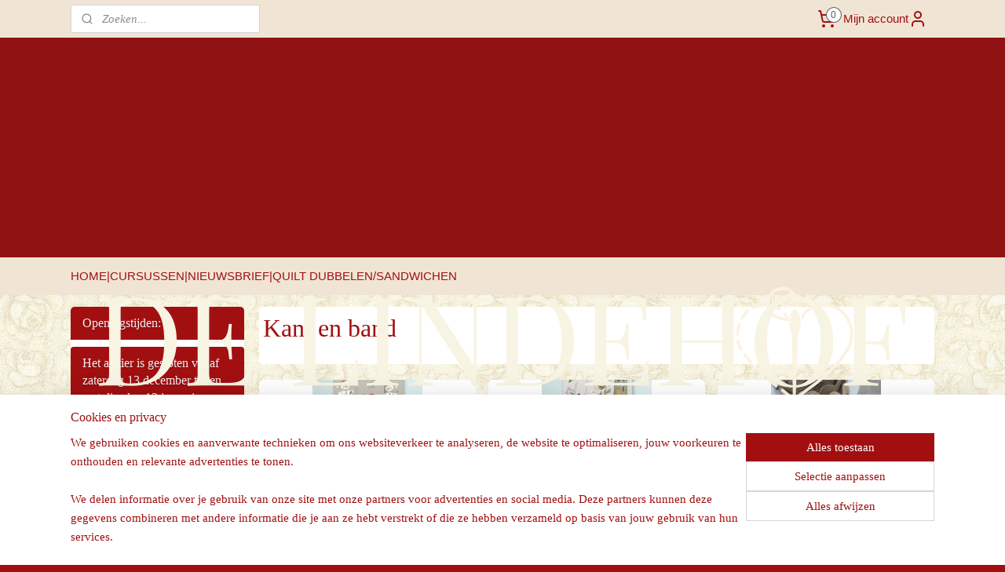

--- FILE ---
content_type: text/html; charset=UTF-8
request_url: https://www.lindehof.com/c-5671799/kant-en-band/
body_size: 35072
content:
<!DOCTYPE html>
<!--[if lt IE 7]>
<html lang="nl"
      class="no-js lt-ie9 lt-ie8 lt-ie7 secure"> <![endif]-->
<!--[if IE 7]>
<html lang="nl"
      class="no-js lt-ie9 lt-ie8 is-ie7 secure"> <![endif]-->
<!--[if IE 8]>
<html lang="nl"
      class="no-js lt-ie9 is-ie8 secure"> <![endif]-->
<!--[if gt IE 8]><!-->
<html lang="nl" class="no-js secure">
<!--<![endif]-->
<head prefix="og: http://ogp.me/ns#">
    <meta http-equiv="Content-Type" content="text/html; charset=UTF-8"/>

    <title>Kant en band | ♥ Atelier De Lindehof  ♥</title>
    <meta name="robots" content="noarchive"/>
    <meta name="robots" content="index,follow,noodp,noydir"/>
    
    <meta name="verify-v1" content="SANtdkZYzTL9ta4LFl2N6cOeM2IB8C7ZNZATMBJRuHY"/>
        <meta name="google-site-verification" content="SANtdkZYzTL9ta4LFl2N6cOeM2IB8C7ZNZATMBJRuHY"/>
    <meta name="viewport" content="width=device-width, initial-scale=1.0"/>
    <meta name="revisit-after" content="1 days"/>
    <meta name="generator" content="Mijnwebwinkel"/>
    <meta name="web_author" content="https://www.mijnwebwinkel.nl/"/>

    

    <meta property="og:site_name" content="♥ Atelier De Lindehof  ♥"/>

    <meta property="og:title" content="Kant en band"/>
    <meta property="og:description" content=""/>
    <meta property="og:type" content="website"/>
    <meta property="og:image" content="https://cdn.myonlinestore.eu/93c72d0d-6be1-11e9-a722-44a8421b9960/image/cache/full/9f2d547ee4b7efe57d64986766a1aa7e5eebd6a7.jpg"/>
        <meta property="og:image" content="https://cdn.myonlinestore.eu/93c72d0d-6be1-11e9-a722-44a8421b9960/image/cache/full/a9dd121e01b0c557ec839580c4c236afed7cc136.jpg"/>
        <meta property="og:image" content="https://cdn.myonlinestore.eu/93c72d0d-6be1-11e9-a722-44a8421b9960/image/cache/full/6cb7ff05080f8f09912e7e28d1197f529bb86b72.jpg"/>
        <meta property="og:image" content="https://cdn.myonlinestore.eu/93c72d0d-6be1-11e9-a722-44a8421b9960/image/cache/full/7707a61edc9b3d8d4a28e518b197cfc12e713e3e.jpg"/>
        <meta property="og:image" content="https://cdn.myonlinestore.eu/93c72d0d-6be1-11e9-a722-44a8421b9960/image/cache/full/02b582619a8f9a9dade68b7a8a8ad2c008dc1370.jpg"/>
        <meta property="og:image" content="https://cdn.myonlinestore.eu/93c72d0d-6be1-11e9-a722-44a8421b9960/image/cache/full/a38c6ba423ee57fadf90ffaae79f4b29cee794b1.jpg"/>
        <meta property="og:image" content="https://cdn.myonlinestore.eu/93c72d0d-6be1-11e9-a722-44a8421b9960/image/cache/full/06ee4f5bd2e14b66b215b2aa3bcc20dbac487d87.jpg"/>
        <meta property="og:image" content="https://cdn.myonlinestore.eu/93c72d0d-6be1-11e9-a722-44a8421b9960/image/cache/full/afaafe283e1877654c606404cf1b5b5297e494db.jpg"/>
        <meta property="og:image" content="https://cdn.myonlinestore.eu/93c72d0d-6be1-11e9-a722-44a8421b9960/image/cache/full/9d74321a48b564b3b286f14634d848289d02a3e1.jpg"/>
        <meta property="og:image" content="https://cdn.myonlinestore.eu/93c72d0d-6be1-11e9-a722-44a8421b9960/image/cache/full/bee037c9fa8b269b65c77395e15df5c6d1028a0d.jpg"/>
        <meta property="og:image" content="https://cdn.myonlinestore.eu/93c72d0d-6be1-11e9-a722-44a8421b9960/image/cache/full/e436ba9ea3d1fa28fa38d4d84ba20fa97672d7ad.jpg"/>
        <meta property="og:image" content="https://cdn.myonlinestore.eu/93c72d0d-6be1-11e9-a722-44a8421b9960/image/cache/full/7d5e8215996a455b3502d38de4cb92293ff94389.jpg"/>
        <meta property="og:url" content="https://www.lindehof.com/c-5671799/kant-en-band/"/>

    <link rel="preload" as="style" href="https://static.myonlinestore.eu/assets/../js/fancybox/jquery.fancybox.css?20260123073340"
          onload="this.onload=null;this.rel='stylesheet'">
    <noscript>
        <link rel="stylesheet" href="https://static.myonlinestore.eu/assets/../js/fancybox/jquery.fancybox.css?20260123073340">
    </noscript>

    <link rel="stylesheet" type="text/css" href="https://asset.myonlinestore.eu/20ZqeGgfgR70XH8RUKr7G1dRVPDgPx.css"/>

    <link rel="preload" as="style" href="https://static.myonlinestore.eu/assets/../fonts/fontawesome-6.4.2/css/fontawesome.min.css?20260123073340"
          onload="this.onload=null;this.rel='stylesheet'">
    <link rel="preload" as="style" href="https://static.myonlinestore.eu/assets/../fonts/fontawesome-6.4.2/css/solid.min.css?20260123073340"
          onload="this.onload=null;this.rel='stylesheet'">
    <link rel="preload" as="style" href="https://static.myonlinestore.eu/assets/../fonts/fontawesome-6.4.2/css/brands.min.css?20260123073340"
          onload="this.onload=null;this.rel='stylesheet'">
    <link rel="preload" as="style" href="https://static.myonlinestore.eu/assets/../fonts/fontawesome-6.4.2/css/v4-shims.min.css?20260123073340"
          onload="this.onload=null;this.rel='stylesheet'">
    <noscript>
        <link rel="stylesheet" href="https://static.myonlinestore.eu/assets/../fonts/font-awesome-4.1.0/css/font-awesome.4.1.0.min.css?20260123073340">
    </noscript>

    <link rel="preconnect" href="https://static.myonlinestore.eu/" crossorigin />
    <link rel="dns-prefetch" href="https://static.myonlinestore.eu/" />
    <link rel="preconnect" href="https://cdn.myonlinestore.eu" crossorigin />
    <link rel="dns-prefetch" href="https://cdn.myonlinestore.eu" />

    <script type="text/javascript" src="https://static.myonlinestore.eu/assets/../js/modernizr.js?20260123073340"></script>
        
    <link rel="canonical" href="https://www.lindehof.com/c-5671799/kant-en-band/"/>
    <link rel="icon" type="image/x-icon" href="https://cdn.myonlinestore.eu/93c72d0d-6be1-11e9-a722-44a8421b9960/favicon.ico?t=1769167369"
              />
    <script>
        var _rollbarConfig = {
        accessToken: 'd57a2075769e4401ab611d78421f1c89',
        captureUncaught: false,
        captureUnhandledRejections: false,
        verbose: false,
        payload: {
            environment: 'prod',
            person: {
                id: 36971,
            },
            ignoredMessages: [
                'request aborted',
                'network error',
                'timeout'
            ]
        },
        reportLevel: 'error'
    };
    // Rollbar Snippet
    !function(r){var e={};function o(n){if(e[n])return e[n].exports;var t=e[n]={i:n,l:!1,exports:{}};return r[n].call(t.exports,t,t.exports,o),t.l=!0,t.exports}o.m=r,o.c=e,o.d=function(r,e,n){o.o(r,e)||Object.defineProperty(r,e,{enumerable:!0,get:n})},o.r=function(r){"undefined"!=typeof Symbol&&Symbol.toStringTag&&Object.defineProperty(r,Symbol.toStringTag,{value:"Module"}),Object.defineProperty(r,"__esModule",{value:!0})},o.t=function(r,e){if(1&e&&(r=o(r)),8&e)return r;if(4&e&&"object"==typeof r&&r&&r.__esModule)return r;var n=Object.create(null);if(o.r(n),Object.defineProperty(n,"default",{enumerable:!0,value:r}),2&e&&"string"!=typeof r)for(var t in r)o.d(n,t,function(e){return r[e]}.bind(null,t));return n},o.n=function(r){var e=r&&r.__esModule?function(){return r.default}:function(){return r};return o.d(e,"a",e),e},o.o=function(r,e){return Object.prototype.hasOwnProperty.call(r,e)},o.p="",o(o.s=0)}([function(r,e,o){var n=o(1),t=o(4);_rollbarConfig=_rollbarConfig||{},_rollbarConfig.rollbarJsUrl=_rollbarConfig.rollbarJsUrl||"https://cdnjs.cloudflare.com/ajax/libs/rollbar.js/2.14.4/rollbar.min.js",_rollbarConfig.async=void 0===_rollbarConfig.async||_rollbarConfig.async;var a=n.setupShim(window,_rollbarConfig),l=t(_rollbarConfig);window.rollbar=n.Rollbar,a.loadFull(window,document,!_rollbarConfig.async,_rollbarConfig,l)},function(r,e,o){var n=o(2);function t(r){return function(){try{return r.apply(this,arguments)}catch(r){try{console.error("[Rollbar]: Internal error",r)}catch(r){}}}}var a=0;function l(r,e){this.options=r,this._rollbarOldOnError=null;var o=a++;this.shimId=function(){return o},"undefined"!=typeof window&&window._rollbarShims&&(window._rollbarShims[o]={handler:e,messages:[]})}var i=o(3),s=function(r,e){return new l(r,e)},d=function(r){return new i(s,r)};function c(r){return t(function(){var e=Array.prototype.slice.call(arguments,0),o={shim:this,method:r,args:e,ts:new Date};window._rollbarShims[this.shimId()].messages.push(o)})}l.prototype.loadFull=function(r,e,o,n,a){var l=!1,i=e.createElement("script"),s=e.getElementsByTagName("script")[0],d=s.parentNode;i.crossOrigin="",i.src=n.rollbarJsUrl,o||(i.async=!0),i.onload=i.onreadystatechange=t(function(){if(!(l||this.readyState&&"loaded"!==this.readyState&&"complete"!==this.readyState)){i.onload=i.onreadystatechange=null;try{d.removeChild(i)}catch(r){}l=!0,function(){var e;if(void 0===r._rollbarDidLoad){e=new Error("rollbar.js did not load");for(var o,n,t,l,i=0;o=r._rollbarShims[i++];)for(o=o.messages||[];n=o.shift();)for(t=n.args||[],i=0;i<t.length;++i)if("function"==typeof(l=t[i])){l(e);break}}"function"==typeof a&&a(e)}()}}),d.insertBefore(i,s)},l.prototype.wrap=function(r,e,o){try{var n;if(n="function"==typeof e?e:function(){return e||{}},"function"!=typeof r)return r;if(r._isWrap)return r;if(!r._rollbar_wrapped&&(r._rollbar_wrapped=function(){o&&"function"==typeof o&&o.apply(this,arguments);try{return r.apply(this,arguments)}catch(o){var e=o;throw e&&("string"==typeof e&&(e=new String(e)),e._rollbarContext=n()||{},e._rollbarContext._wrappedSource=r.toString(),window._rollbarWrappedError=e),e}},r._rollbar_wrapped._isWrap=!0,r.hasOwnProperty))for(var t in r)r.hasOwnProperty(t)&&(r._rollbar_wrapped[t]=r[t]);return r._rollbar_wrapped}catch(e){return r}};for(var p="log,debug,info,warn,warning,error,critical,global,configure,handleUncaughtException,handleAnonymousErrors,handleUnhandledRejection,captureEvent,captureDomContentLoaded,captureLoad".split(","),u=0;u<p.length;++u)l.prototype[p[u]]=c(p[u]);r.exports={setupShim:function(r,e){if(r){var o=e.globalAlias||"Rollbar";if("object"==typeof r[o])return r[o];r._rollbarShims={},r._rollbarWrappedError=null;var a=new d(e);return t(function(){e.captureUncaught&&(a._rollbarOldOnError=r.onerror,n.captureUncaughtExceptions(r,a,!0),e.wrapGlobalEventHandlers&&n.wrapGlobals(r,a,!0)),e.captureUnhandledRejections&&n.captureUnhandledRejections(r,a,!0);var t=e.autoInstrument;return!1!==e.enabled&&(void 0===t||!0===t||"object"==typeof t&&t.network)&&r.addEventListener&&(r.addEventListener("load",a.captureLoad.bind(a)),r.addEventListener("DOMContentLoaded",a.captureDomContentLoaded.bind(a))),r[o]=a,a})()}},Rollbar:d}},function(r,e){function o(r,e,o){if(e.hasOwnProperty&&e.hasOwnProperty("addEventListener")){for(var n=e.addEventListener;n._rollbarOldAdd&&n.belongsToShim;)n=n._rollbarOldAdd;var t=function(e,o,t){n.call(this,e,r.wrap(o),t)};t._rollbarOldAdd=n,t.belongsToShim=o,e.addEventListener=t;for(var a=e.removeEventListener;a._rollbarOldRemove&&a.belongsToShim;)a=a._rollbarOldRemove;var l=function(r,e,o){a.call(this,r,e&&e._rollbar_wrapped||e,o)};l._rollbarOldRemove=a,l.belongsToShim=o,e.removeEventListener=l}}r.exports={captureUncaughtExceptions:function(r,e,o){if(r){var n;if("function"==typeof e._rollbarOldOnError)n=e._rollbarOldOnError;else if(r.onerror){for(n=r.onerror;n._rollbarOldOnError;)n=n._rollbarOldOnError;e._rollbarOldOnError=n}e.handleAnonymousErrors();var t=function(){var o=Array.prototype.slice.call(arguments,0);!function(r,e,o,n){r._rollbarWrappedError&&(n[4]||(n[4]=r._rollbarWrappedError),n[5]||(n[5]=r._rollbarWrappedError._rollbarContext),r._rollbarWrappedError=null);var t=e.handleUncaughtException.apply(e,n);o&&o.apply(r,n),"anonymous"===t&&(e.anonymousErrorsPending+=1)}(r,e,n,o)};o&&(t._rollbarOldOnError=n),r.onerror=t}},captureUnhandledRejections:function(r,e,o){if(r){"function"==typeof r._rollbarURH&&r._rollbarURH.belongsToShim&&r.removeEventListener("unhandledrejection",r._rollbarURH);var n=function(r){var o,n,t;try{o=r.reason}catch(r){o=void 0}try{n=r.promise}catch(r){n="[unhandledrejection] error getting `promise` from event"}try{t=r.detail,!o&&t&&(o=t.reason,n=t.promise)}catch(r){}o||(o="[unhandledrejection] error getting `reason` from event"),e&&e.handleUnhandledRejection&&e.handleUnhandledRejection(o,n)};n.belongsToShim=o,r._rollbarURH=n,r.addEventListener("unhandledrejection",n)}},wrapGlobals:function(r,e,n){if(r){var t,a,l="EventTarget,Window,Node,ApplicationCache,AudioTrackList,ChannelMergerNode,CryptoOperation,EventSource,FileReader,HTMLUnknownElement,IDBDatabase,IDBRequest,IDBTransaction,KeyOperation,MediaController,MessagePort,ModalWindow,Notification,SVGElementInstance,Screen,TextTrack,TextTrackCue,TextTrackList,WebSocket,WebSocketWorker,Worker,XMLHttpRequest,XMLHttpRequestEventTarget,XMLHttpRequestUpload".split(",");for(t=0;t<l.length;++t)r[a=l[t]]&&r[a].prototype&&o(e,r[a].prototype,n)}}}},function(r,e){function o(r,e){this.impl=r(e,this),this.options=e,function(r){for(var e=function(r){return function(){var e=Array.prototype.slice.call(arguments,0);if(this.impl[r])return this.impl[r].apply(this.impl,e)}},o="log,debug,info,warn,warning,error,critical,global,configure,handleUncaughtException,handleAnonymousErrors,handleUnhandledRejection,_createItem,wrap,loadFull,shimId,captureEvent,captureDomContentLoaded,captureLoad".split(","),n=0;n<o.length;n++)r[o[n]]=e(o[n])}(o.prototype)}o.prototype._swapAndProcessMessages=function(r,e){var o,n,t;for(this.impl=r(this.options);o=e.shift();)n=o.method,t=o.args,this[n]&&"function"==typeof this[n]&&("captureDomContentLoaded"===n||"captureLoad"===n?this[n].apply(this,[t[0],o.ts]):this[n].apply(this,t));return this},r.exports=o},function(r,e){r.exports=function(r){return function(e){if(!e&&!window._rollbarInitialized){for(var o,n,t=(r=r||{}).globalAlias||"Rollbar",a=window.rollbar,l=function(r){return new a(r)},i=0;o=window._rollbarShims[i++];)n||(n=o.handler),o.handler._swapAndProcessMessages(l,o.messages);window[t]=n,window._rollbarInitialized=!0}}}}]);
    // End Rollbar Snippet
    </script>
    <script defer type="text/javascript" src="https://static.myonlinestore.eu/assets/../js/jquery.min.js?20260123073340"></script><script defer type="text/javascript" src="https://static.myonlinestore.eu/assets/../js/mww/shop.js?20260123073340"></script><script defer type="text/javascript" src="https://static.myonlinestore.eu/assets/../js/mww/shop/category.js?20260123073340"></script><script defer type="text/javascript" src="https://static.myonlinestore.eu/assets/../js/fancybox/jquery.fancybox.pack.js?20260123073340"></script><script defer type="text/javascript" src="https://static.myonlinestore.eu/assets/../js/fancybox/jquery.fancybox-thumbs.js?20260123073340"></script><script defer type="text/javascript" src="https://static.myonlinestore.eu/assets/../js/mww/image.js?20260123073340"></script><script defer type="text/javascript" src="https://static.myonlinestore.eu/assets/../js/mww/navigation.js?20260123073340"></script><script defer type="text/javascript" src="https://static.myonlinestore.eu/assets/../js/delay.js?20260123073340"></script><script defer type="text/javascript" src="https://static.myonlinestore.eu/assets/../js/mww/ajax.js?20260123073340"></script><script defer type="text/javascript" src="https://static.myonlinestore.eu/assets/../js/foundation/foundation.min.js?20260123073340"></script><script defer type="text/javascript" src="https://static.myonlinestore.eu/assets/../js/foundation/foundation/foundation.topbar.js?20260123073340"></script><script defer type="text/javascript" src="https://static.myonlinestore.eu/assets/../js/foundation/foundation/foundation.tooltip.js?20260123073340"></script><script defer type="text/javascript" src="https://static.myonlinestore.eu/assets/../js/mww/deferred.js?20260123073340"></script>
        <script src="https://static.myonlinestore.eu/assets/webpack/bootstrapper.ce10832e.js"></script>
    
    <script src="https://static.myonlinestore.eu/assets/webpack/vendor.85ea91e8.js" defer></script><script src="https://static.myonlinestore.eu/assets/webpack/main.c5872b2c.js" defer></script>
    
    <script src="https://static.myonlinestore.eu/assets/webpack/webcomponents.377dc92a.js" defer></script>
    
    <script src="https://static.myonlinestore.eu/assets/webpack/render.8395a26c.js" defer></script>

    <script>
        window.bootstrapper.add(new Strap('marketingScripts', []));
    </script>
        <script>
  window.dataLayer = window.dataLayer || [];

  function gtag() {
    dataLayer.push(arguments);
  }

    gtag(
    "consent",
    "default",
    {
      "ad_storage": "denied",
      "ad_user_data": "denied",
      "ad_personalization": "denied",
      "analytics_storage": "denied",
      "security_storage": "granted",
      "personalization_storage": "denied",
      "functionality_storage": "denied",
    }
  );

  gtag("js", new Date());
  gtag("config", 'G-HSRC51ENF9', { "groups": "myonlinestore" });gtag("config", 'G-Q1WRMX3BKQ');</script>
<script async src="https://www.googletagmanager.com/gtag/js?id=G-HSRC51ENF9"></script>
        <script>
        
    </script>
        
<script>
    var marketingStrapId = 'marketingScripts'
    var marketingScripts = window.bootstrapper.use(marketingStrapId);

    if (marketingScripts === null) {
        marketingScripts = [];
    }

    
    window.bootstrapper.update(new Strap(marketingStrapId, marketingScripts));
</script>
    <noscript>
        <style>ul.products li {
                opacity: 1 !important;
            }</style>
    </noscript>

            <script>
                (function (w, d, s, l, i) {
            w[l] = w[l] || [];
            w[l].push({
                'gtm.start':
                    new Date().getTime(), event: 'gtm.js'
            });
            var f = d.getElementsByTagName(s)[0],
                j = d.createElement(s), dl = l != 'dataLayer' ? '&l=' + l : '';
            j.async = true;
            j.src =
                'https://www.googletagmanager.com/gtm.js?id=' + i + dl;
            f.parentNode.insertBefore(j, f);
        })(window, document, 'script', 'dataLayer', 'GTM-MSQ3L6L');
                (function (w, d, s, l, i) {
            w[l] = w[l] || [];
            w[l].push({
                'gtm.start':
                    new Date().getTime(), event: 'gtm.js'
            });
            var f = d.getElementsByTagName(s)[0],
                j = d.createElement(s), dl = l != 'dataLayer' ? '&l=' + l : '';
            j.async = true;
            j.src =
                'https://www.googletagmanager.com/gtm.js?id=' + i + dl;
            f.parentNode.insertBefore(j, f);
        })(window, document, 'script', 'dataLayer', 'GTM-5JLLBJT');
            </script>

</head>
<body    class="lang-nl_NL layout-width-1100 twoColumn">

    <noscript>
                    <iframe src="https://www.googletagmanager.com/ns.html?id=GTM-MSQ3L6L" height="0" width="0"
                    style="display:none;visibility:hidden"></iframe>
                    <iframe src="https://www.googletagmanager.com/ns.html?id=GTM-5JLLBJT" height="0" width="0"
                    style="display:none;visibility:hidden"></iframe>
            </noscript>


<header>
    <a tabindex="0" id="skip-link" class="button screen-reader-text" href="#content">Spring naar de hoofdtekst</a>
</header>


<div id="react_element__filter"></div>

<div class="site-container">
    <div class="inner-wrap">
                    <nav class="tab-bar mobile-navigation custom-topbar ">
    <section class="left-button" style="display: none;">
        <a class="mobile-nav-button"
           href="#" data-react-trigger="mobile-navigation-toggle">
                <div   
    aria-hidden role="img"
    class="icon icon--sf-menu
        "
    >
    <svg><use xlink:href="#sf-menu"></use></svg>
    </div>
&#160;
                <span>Menu</span>        </a>
    </section>
    <section class="title-section">
        <span class="title">♥ Atelier De Lindehof  ♥</span>
    </section>
    <section class="right-button">

                                            <a href="javascript:void(0)" class="foldout-account">
                    <span class="profile-icon"
                          data-logged-in="false">    <div   
    aria-hidden role="img"
    class="icon icon--sf-user
        "
    >
    <svg><use xlink:href="#sf-user"></use></svg>
    </div>
</span>
                    <span class="profile-icon" data-logged-in="true"
                          style="display: none">    <div   
    aria-hidden role="img"
    class="icon icon--sf-user-check
        "
    >
    <svg><use xlink:href="#sf-user-check"></use></svg>
    </div>
</span>
                </a>
                                    
        <a href="/cart/" class="cart-icon hidden">
                <div   
    aria-hidden role="img"
    class="icon icon--sf-shopping-cart
        "
    >
    <svg><use xlink:href="#sf-shopping-cart"></use></svg>
    </div>
            <span class="cart-count" style="display: none"></span>
        </a>
    </section>
</nav>
        
        
        <div class="bg-container custom-css-container"             data-active-language="nl"
            data-current-date="23-01-2026"
            data-category-id="5671799"
            data-article-id="unknown"
            data-article-category-id="unknown"
            data-article-name="unknown"
        >
            <noscript class="no-js-message">
                <div class="inner">
                    Javascript is uitgeschakeld.


Zonder Javascript is het niet mogelijk bestellingen te plaatsen in deze webwinkel en zijn een aantal functionaliteiten niet beschikbaar.
                </div>
            </noscript>

            <div id="header">
                <div id="react_root"><!-- --></div>
                <div
                    class="header-bar-top">
                                                
<div class="row header-bar-inner" data-bar-position="top" data-options="sticky_on: large; is_hover: true; scrolltop: true;" data-topbar>
    <section class="top-bar-section">
                                    <div class="module-container search align-left">
                    <div class="react_element__searchbox" 
    data-post-url="/search/" 
    data-search-phrase=""></div>

                </div>
                                                <div class="module-container cart align-right2">
                    
<div class="header-cart module moduleCartCompact" data-ajax-cart-replace="true" data-productcount="0">
            <a href="/cart/?category_id=5671799" class="foldout-cart">
                <div   
    aria-hidden role="img"
    class="icon icon--sf-shopping-cart
        "
            title="Winkelwagen"
    >
    <svg><use xlink:href="#sf-shopping-cart"></use></svg>
    </div>
            <span class="count">0</span>
        </a>
        <div class="hidden-cart-details">
            <div class="invisible-hover-area">
                <div data-mobile-cart-replace="true" class="cart-details">
                                            <div class="cart-summary">
                            Geen artikelen in winkelwagen.
                        </div>
                                    </div>

                            </div>
        </div>
    </div>

                </div>
                                                <div class="module-container myaccount align-right">
                    
<div class="module my-account-bar">
            <a href="javascript:void(0)" class="foldout-account">
            Mijn account     <div   
    aria-hidden role="img"
    class="icon icon--sf-user
        "
    >
    <svg><use xlink:href="#sf-user"></use></svg>
    </div>
        </a>
        <div class="saveforlater-counter-topbar" id="react_element__saveforlater-topbar-counter"
             data-show-counter=""></div>
        <div class="my-account-overlay"></div>
        <div class="hidden-account-details">
            <div class="invisible-hover-area">
                <div class="header">
                    <div class="header-text">Mijn account</div>
                    <div class="close-button">
                            <div   
    aria-hidden role="img"
    class="icon icon--close-button icon--sf-x
        "
            title="close-button"
    >
    <svg><use xlink:href="#sf-x"></use></svg>
    </div>
                    </div>
                </div>
                <div class="scrollable">
                    <h3 class="existing-customer">Inloggen</h3>
                    <div class="form-group">
                        <form accept-charset="UTF-8" name=""
          method="post" action="/customer/login/?referer=/c-5671799/kant-en-band/" class="legacy" id="login_form">
                        <script>
    document.addEventListener("DOMContentLoaded", function () {
        Array.from(document.querySelectorAll("#login_form")).map(
            form => form.addEventListener("submit", function () {
                Array.from(document.querySelectorAll("#login")).map(button => button.disabled = true);
            })
        );
    });
</script>
                        
                        <div class="form-group        ">
    <label class="control-label required" for="customer_account_username">E-mailadres</label><div class="control-group">
            <div class="control-container   no-errors    ">
                                <input type="email"
            id="customer_account_username" name="_username" required="required" class="default form-control" maxlength="100"
                                                    data-validator-range="0-0"
                />
                    </div>
                                </div>
</div>
    
                        <div class="form-group        ">
    <label class="control-label required" for="customer_account_password">Wachtwoord</label><div class="control-group">
            <div class="control-container   no-errors    ">
                                <input type="password"
            id="customer_account_password" name="_password" required="required" class="default form-control" maxlength="64"
                                                    data-validator-range="0-0"
                />
                    </div>
                                </div>
</div>
    
                        <div class="form-row buttons">
                            <button type="submit" id="login" name="login" class="btn">
                                Inloggen
                            </button>
                        </div>
                        <input type="hidden"
            id="_csrf_token" name="_csrf_token" class="form-control"
            value="4c9859325306a5db16460.NDPm4TtdCYfL-R0uijmo1e46vZsZPeWBhn3Ri-ftdQc.egXeompoJPGcvXxgv2nuprEKxe5KeoHA3xrk4dbUDTZ3ZYugDQ0_yq2BUA"                                         data-validator-range="0-0"
                />
        </form>
                    </div>
                    <a class="forgot-password-link" href="/customer/forgot-password/">Wachtwoord vergeten?</a>
                                            <hr/>
                        <h3 class="without-account">Geen account?</h3>
                        <p>
                            Met een account kun je sneller bestellen en heb je een overzicht van je eerdere bestellingen.
                        </p>
                        <a href="https://www.lindehof.com/customer/register/?referer=/c-5671799/kant-en-band/"
                           class="btn">Account aanmaken</a>
                                    </div>
            </div>
        </div>
    </div>

                </div>
                        </section>
</div>

                                    </div>

                

        
                
            

<sf-header-image
    class="web-component"
    header-element-height="280px"
    align="center"
    store-name="♥ Atelier De Lindehof  ♥"
    store-url="https://www.lindehof.com/"
    background-image-url=""
    mobile-background-image-url=""
    logo-custom-width=""
    logo-custom-height=""
    page-column-width="1100"
    style="
        height: 280px;

        --background-color: #911212;
        --background-height: 280px;
        --background-aspect-ratio: 1;
        --scaling-background-aspect-ratio: 2.75;
        --mobile-background-height: 0px;
        --mobile-background-aspect-ratio: 1;
        --color: #F0E5D4;
        --logo-custom-width: auto;
        --logo-custom-height: auto;
        --logo-aspect-ratio: 3.9285714285714
        ">
            <a href="https://www.lindehof.com/" slot="logo" style="max-height: 100%;">
            <img
                src="https://cdn.myonlinestore.eu/93c72d0d-6be1-11e9-a722-44a8421b9960/logo_large.png?t=1769167369"
                alt="♥ Atelier De Lindehof  ♥"
                style="
                    width: 1100px;
                    height: 100%;
                    display: block;
                    max-height: 400px;
                    "
            />
        </a>
    </sf-header-image>
                <div class="header-bar-bottom">
                                                
<div class="row header-bar-inner" data-bar-position="header" data-options="sticky_on: large; is_hover: true; scrolltop: true;" data-topbar>
    <section class="top-bar-section">
                                    <div class="module-container shortcuts align-left">
                    <div class="module moduleShortcuts">
                    <a href="/c-2997861/home/" class="header_link"
                                        style="text-decoration: none;"
                    >HOME</a>
         <span class="header_link">|</span>                    <a href="/c-2191545/workshops-en-cursussen/" class="header_link"
                                        style="text-decoration: none;"
                    >CURSUSSEN</a>
         <span class="header_link">|</span>                    <a href="https://www.lindehof.com/newsletter/" class="header_link"
                            target="_blank"
                                        style="text-decoration: none;"
                    >NIEUWSBRIEF</a>
         <span class="header_link">|</span>                    <a href="/c-5353866/mijn-quilt-dubbelen-sandwichen/" class="header_link"
                                        style="text-decoration: none;"
                    >QUILT DUBBELEN/SANDWICHEN</a>
            </div>

                </div>
                        </section>
</div>

                                    </div>
            </div>

            
            
            <div id="content" class="columncount-2">
                <div class="row">
                                                                                                                            <div class="columns large-11 medium-10 medium-push-4 large-push-3" id="centercolumn">
    
    
                                <script>
        window.bootstrapper.add(new Strap('filters', ));
        window.bootstrapper.add(new Strap('criteria', ));
    </script>
    
                        
                        <div class="intro rte_content">
                    <h1>Kant en band</h1>
                            
            </div>



    
    
        <div id="react_element__category-events"><!-- --></div>
        

            <ul class="flex-products rianne">
                        <li id="article_108845735"><span class="row-top"><a href="https://cdn.myonlinestore.eu/93c72d0d-6be1-11e9-a722-44a8421b9960/image/cache/full/afaafe283e1877654c606404cf1b5b5297e494db.jpg?20260123073340" class="fancybox zoom" rel="overview"
           title="Acufactum || geweven band met sneeuwpop"
           data-product-url="https://www.lindehof.com/a-108845735/kant-en-band/acufactum-geweven-band-met-sneeuwpop/"><div   
    aria-hidden role="img"
    class="icon icon--sf-zoom-in
        "
            title="zoom-in"
    ><svg><use xlink:href="#sf-zoom-in"></use></svg></div></a><a href="https://www.lindehof.com/a-108845735/kant-en-band/acufactum-geweven-band-met-sneeuwpop/" class="image" title="Acufactum || geweven band met sneeuwpop"
           style="background-image: url(https://cdn.myonlinestore.eu/93c72d0d-6be1-11e9-a722-44a8421b9960/image/cache/article/afaafe283e1877654c606404cf1b5b5297e494db.jpg?20260123073340);"><img src="https://cdn.myonlinestore.eu/93c72d0d-6be1-11e9-a722-44a8421b9960/image/cache/article/afaafe283e1877654c606404cf1b5b5297e494db.jpg?20260123073340" alt="Acufactum || geweven band met sneeuwpop" /></a><div class="save-button-overview" id="react_element__saveforlater-overview-button" data-product-id="2079795d-b5c8-4524-b7b6-4186954d1b87" data-analytics-id="71080480" data-product-name="Acufactum || geweven band met sneeuwpop" data-value="6.750000" data-currency="EUR"></div></span><span class="row-bottom"><div class="info"><a href="https://www.lindehof.com/a-108845735/kant-en-band/acufactum-geweven-band-met-sneeuwpop/" class="title">Acufactum || geweven band met sneeuwpop</a><p class="desc">
                        Geweven lint van 3 cm. breed in sprookjesachtige wintersfeer.<br />
Een vrolijke sneeuwpop met muts en sjaal draagt kerstversieringen en een feestelijke krans.<br />
Een konijn met een kaars, de kleine vogeltjes en egels, de warme mutsen, de…
        </p><div class="right"><span class="pricetag"><span class="regular">
                    € 6,<sup>75</sup></span></span><div class="product-overview-buttons "><form method="post" action="/order/cart/article-add/" class="order-button addToCartForm"><input type="hidden" name="category_article_id" value="108845735"/><input type="hidden" name="ajax_cart" value="true" class="has_ajax_cart"/><button onclick="if (window.overviewAddToCart) window.overviewAddToCart({ id: '71080480', name: 'Acufactum || geweven band met sneeuwpop', quantity: 1, value: '6.750000', currency: 'EUR' });" class="btn has_ajax_cart" type="submit"
                                title="Acufactum || geweven band met sneeuwpop bestellen">Bestellen</button></form></div></div></div></span></li>                                <li id="article_102642559"><span class="row-top"><a href="https://cdn.myonlinestore.eu/93c72d0d-6be1-11e9-a722-44a8421b9960/image/cache/full/9d74321a48b564b3b286f14634d848289d02a3e1.jpg?20260123073340" class="fancybox zoom" rel="overview"
           title="Acufactum || geweven band met huisjes en bloemen"
           data-product-url="https://www.lindehof.com/a-102642559/kant-en-band/acufactum-geweven-band-met-huisjes-en-bloemen/"><div   
    aria-hidden role="img"
    class="icon icon--sf-zoom-in
        "
            title="zoom-in"
    ><svg><use xlink:href="#sf-zoom-in"></use></svg></div></a><a href="https://www.lindehof.com/a-102642559/kant-en-band/acufactum-geweven-band-met-huisjes-en-bloemen/" class="image" title="Acufactum || geweven band met huisjes en bloemen"
           style="background-image: url(https://cdn.myonlinestore.eu/93c72d0d-6be1-11e9-a722-44a8421b9960/image/cache/article/9d74321a48b564b3b286f14634d848289d02a3e1.jpg?20260123073340);"><img src="https://cdn.myonlinestore.eu/93c72d0d-6be1-11e9-a722-44a8421b9960/image/cache/article/9d74321a48b564b3b286f14634d848289d02a3e1.jpg?20260123073340" alt="Acufactum || geweven band met huisjes en bloemen" /></a><div class="save-button-overview" id="react_element__saveforlater-overview-button" data-product-id="60f2fc4f-8a49-4db5-a422-ac0d422693a5" data-analytics-id="69682554" data-product-name="Acufactum || geweven band met huisjes en bloemen" data-value="6.750000" data-currency="EUR"></div></span><span class="row-bottom"><div class="info"><a href="https://www.lindehof.com/a-102642559/kant-en-band/acufactum-geweven-band-met-huisjes-en-bloemen/" class="title">Acufactum || geweven band met huisjes en bloemen</a><p class="desc">
                        Prachtig geweven lint met nostalgische gevelhuisjes in zachte grijs- en blauwtinten omgeven door wintergroen en kerstrozen.<br /><br />
Het lint is prachtig te naaien op tassen, dekens, kussens, kleding en textieldecoraties. Niet heet…
        </p><div class="right"><span class="pricetag"><span class="regular">
                    € 6,<sup>75</sup></span></span><div class="product-overview-buttons "><form method="post" action="/order/cart/article-add/" class="order-button addToCartForm"><input type="hidden" name="category_article_id" value="102642559"/><input type="hidden" name="ajax_cart" value="true" class="has_ajax_cart"/><button onclick="if (window.overviewAddToCart) window.overviewAddToCart({ id: '69682554', name: 'Acufactum || geweven band met huisjes en bloemen', quantity: 1, value: '6.750000', currency: 'EUR' });" class="btn has_ajax_cart" type="submit"
                                title="Acufactum || geweven band met huisjes en bloemen bestellen">Bestellen</button></form></div></div></div></span></li>                                <li id="article_102638244"><span class="row-top"><a href="https://cdn.myonlinestore.eu/93c72d0d-6be1-11e9-a722-44a8421b9960/image/cache/full/06ee4f5bd2e14b66b215b2aa3bcc20dbac487d87.jpg?20260123073340" class="fancybox zoom" rel="overview"
           title="Acufactum || zigzagband naturel 0844"
           data-product-url="https://www.lindehof.com/a-102638244/kant-en-band/acufactum-zigzagband-naturel-0844/"><div   
    aria-hidden role="img"
    class="icon icon--sf-zoom-in
        "
            title="zoom-in"
    ><svg><use xlink:href="#sf-zoom-in"></use></svg></div></a><a href="https://www.lindehof.com/a-102638244/kant-en-band/acufactum-zigzagband-naturel-0844/" class="image" title="Acufactum || zigzagband naturel 0844"
           style="background-image: url(https://cdn.myonlinestore.eu/93c72d0d-6be1-11e9-a722-44a8421b9960/image/cache/article/06ee4f5bd2e14b66b215b2aa3bcc20dbac487d87.jpg?20260123073340);"><img src="https://cdn.myonlinestore.eu/93c72d0d-6be1-11e9-a722-44a8421b9960/image/cache/article/06ee4f5bd2e14b66b215b2aa3bcc20dbac487d87.jpg?20260123073340" alt="Acufactum || zigzagband naturel 0844" /></a><div class="save-button-overview" id="react_element__saveforlater-overview-button" data-product-id="abe31bc3-16f6-4808-ba1f-0038d431e1f7" data-analytics-id="69680684" data-product-name="Acufactum || zigzagband naturel 0844" data-value="1.500000" data-currency="EUR"></div></span><span class="row-bottom"><div class="info"><a href="https://www.lindehof.com/a-102638244/kant-en-band/acufactum-zigzagband-naturel-0844/" class="title">Acufactum || zigzagband naturel 0844</a><p class="desc">
                        Breedte : 20 mm.<br />
Materiaal: 100 % katoen<br />
Prijs is per meter.
        </p><div class="right"><span class="pricetag"><span class="regular">
                    € 1,<sup>50</sup></span></span><div class="product-overview-buttons "><form method="post" action="/order/cart/article-add/" class="order-button addToCartForm"><input type="hidden" name="category_article_id" value="102638244"/><input type="hidden" name="ajax_cart" value="true" class="has_ajax_cart"/><button onclick="if (window.overviewAddToCart) window.overviewAddToCart({ id: '69680684', name: 'Acufactum || zigzagband naturel 0844', quantity: 1, value: '1.500000', currency: 'EUR' });" class="btn has_ajax_cart" type="submit"
                                title="Acufactum || zigzagband naturel 0844 bestellen">Bestellen</button></form></div></div></div></span></li>                                <li id="article_98759712"><span class="row-top"><a href="https://cdn.myonlinestore.eu/93c72d0d-6be1-11e9-a722-44a8421b9960/image/cache/full/7d5e8215996a455b3502d38de4cb92293ff94389.jpg?20260123073340" class="fancybox zoom" rel="overview"
           title="Acufactum || Geweven band met ganzen - 35345"
           data-product-url="https://www.lindehof.com/a-98759712/kant-en-band/acufactum-geweven-band-met-ganzen-35345/"><div   
    aria-hidden role="img"
    class="icon icon--sf-zoom-in
        "
            title="zoom-in"
    ><svg><use xlink:href="#sf-zoom-in"></use></svg></div></a><a href="https://www.lindehof.com/a-98759712/kant-en-band/acufactum-geweven-band-met-ganzen-35345/" class="image" title="Acufactum || Geweven band met ganzen - 35345"
           style="background-image: url(https://cdn.myonlinestore.eu/93c72d0d-6be1-11e9-a722-44a8421b9960/image/cache/article/7d5e8215996a455b3502d38de4cb92293ff94389.jpg?20260123073340);"><img src="https://cdn.myonlinestore.eu/93c72d0d-6be1-11e9-a722-44a8421b9960/image/cache/article/7d5e8215996a455b3502d38de4cb92293ff94389.jpg?20260123073340" alt="Acufactum || Geweven band met ganzen - 35345" /></a><div class="save-button-overview" id="react_element__saveforlater-overview-button" data-product-id="3901723e-5202-474d-988d-373f835cabc6" data-analytics-id="68060793" data-product-name="Acufactum || Geweven band met ganzen - 35345" data-value="3.950000" data-currency="EUR"></div></span><span class="row-bottom"><div class="info"><a href="https://www.lindehof.com/a-98759712/kant-en-band/acufactum-geweven-band-met-ganzen-35345/" class="title">Acufactum || Geweven band met ganzen - 35345</a><p class="desc">
                        Geweven band met ganzen.<br /><br />
De ganzen scharrelen vrolijk rond. Sommigen hebben besloten om alvst weg te vliegen. Het liefdevol vormgegeven geweven lint laat creatieve harten sneller kloppen. Dit delicate motief is gemaakt door…
        </p><div class="right"><span class="pricetag"><span class="regular">
                    € 3,<sup>95</sup></span></span><div class="product-overview-buttons "><form method="post" action="/order/cart/article-add/" class="order-button addToCartForm"><input type="hidden" name="category_article_id" value="98759712"/><input type="hidden" name="ajax_cart" value="true" class="has_ajax_cart"/><button onclick="if (window.overviewAddToCart) window.overviewAddToCart({ id: '68060793', name: 'Acufactum || Geweven band met ganzen - 35345', quantity: 1, value: '3.950000', currency: 'EUR' });" class="btn has_ajax_cart" type="submit"
                                title="Acufactum || Geweven band met ganzen - 35345 bestellen">Bestellen</button></form></div></div></div></span></li>                                <li id="article_98759490"><span class="row-top"><a href="https://cdn.myonlinestore.eu/93c72d0d-6be1-11e9-a722-44a8421b9960/image/cache/full/9f2d547ee4b7efe57d64986766a1aa7e5eebd6a7.jpg?20260123073340" class="fancybox zoom" rel="overview"
           title="Acufactum || Geweven band met schapen en lammetjes - 35296"
           data-product-url="https://www.lindehof.com/a-98759490/kant-en-band/acufactum-geweven-band-met-schapen-en-lammetjes-35296/"><div   
    aria-hidden role="img"
    class="icon icon--sf-zoom-in
        "
            title="zoom-in"
    ><svg><use xlink:href="#sf-zoom-in"></use></svg></div></a><a href="https://www.lindehof.com/a-98759490/kant-en-band/acufactum-geweven-band-met-schapen-en-lammetjes-35296/" class="image" title="Acufactum || Geweven band met schapen en lammetjes - 35296"
           style="background-image: url(https://cdn.myonlinestore.eu/93c72d0d-6be1-11e9-a722-44a8421b9960/image/cache/article/9f2d547ee4b7efe57d64986766a1aa7e5eebd6a7.jpg?20260123073340);"><img src="https://cdn.myonlinestore.eu/93c72d0d-6be1-11e9-a722-44a8421b9960/image/cache/article/9f2d547ee4b7efe57d64986766a1aa7e5eebd6a7.jpg?20260123073340" alt="Acufactum || Geweven band met schapen en lammetjes - 35296" /></a><div class="save-button-overview" id="react_element__saveforlater-overview-button" data-product-id="0e123704-a8ee-4f55-b608-edfdba3f5c30" data-analytics-id="68060679" data-product-name="Acufactum || Geweven band met schapen en lammetjes - 35296" data-value="3.950000" data-currency="EUR"></div></span><span class="row-bottom"><div class="info"><a href="https://www.lindehof.com/a-98759490/kant-en-band/acufactum-geweven-band-met-schapen-en-lammetjes-35296/" class="title">Acufactum || Geweven band met schapen en lammetjes - 35296</a><p class="desc">
                        Geweven band met schapen en lammetjes.<br /><br />
De schapen dartelen tevreden op de winterweide. De eerste lammetjes zijn er al. Het liefdevol vormgegeven geweven lint laat creatieve harten sneller kloppen. Dit delicate motief is gemaakt…
        </p><div class="right"><span class="pricetag"><span class="regular">
                    € 3,<sup>95</sup></span></span><div class="product-overview-buttons "><form method="post" action="/order/cart/article-add/" class="order-button addToCartForm"><input type="hidden" name="category_article_id" value="98759490"/><input type="hidden" name="ajax_cart" value="true" class="has_ajax_cart"/><button onclick="if (window.overviewAddToCart) window.overviewAddToCart({ id: '68060679', name: 'Acufactum || Geweven band met schapen en lammetjes - 35296', quantity: 1, value: '3.950000', currency: 'EUR' });" class="btn has_ajax_cart" type="submit"
                                title="Acufactum || Geweven band met schapen en lammetjes - 35296 bestellen">Bestellen</button></form></div></div></div></span></li>                                <li id="article_98759253"><span class="row-top"><a href="https://cdn.myonlinestore.eu/93c72d0d-6be1-11e9-a722-44a8421b9960/image/cache/full/02b582619a8f9a9dade68b7a8a8ad2c008dc1370.jpg?20260123073340" class="fancybox zoom" rel="overview"
           title="Acufactum || Geweven band met varkens en biggetjes - 35385"
           data-product-url="https://www.lindehof.com/a-98759253/kant-en-band/acufactum-geweven-band-met-varkens-en-biggetjes-35385/"><div   
    aria-hidden role="img"
    class="icon icon--sf-zoom-in
        "
            title="zoom-in"
    ><svg><use xlink:href="#sf-zoom-in"></use></svg></div></a><a href="https://www.lindehof.com/a-98759253/kant-en-band/acufactum-geweven-band-met-varkens-en-biggetjes-35385/" class="image" title="Acufactum || Geweven band met varkens en biggetjes - 35385"
           style="background-image: url(https://cdn.myonlinestore.eu/93c72d0d-6be1-11e9-a722-44a8421b9960/image/cache/article/02b582619a8f9a9dade68b7a8a8ad2c008dc1370.jpg?20260123073340);"><img src="https://cdn.myonlinestore.eu/93c72d0d-6be1-11e9-a722-44a8421b9960/image/cache/article/02b582619a8f9a9dade68b7a8a8ad2c008dc1370.jpg?20260123073340" alt="Acufactum || Geweven band met varkens en biggetjes - 35385" /></a><div class="save-button-overview" id="react_element__saveforlater-overview-button" data-product-id="0ca4565e-eed9-41f2-9f23-780e67fdf2d6" data-analytics-id="68060589" data-product-name="Acufactum || Geweven band met varkens en biggetjes - 35385" data-value="3.950000" data-currency="EUR"></div></span><span class="row-bottom"><div class="info"><a href="https://www.lindehof.com/a-98759253/kant-en-band/acufactum-geweven-band-met-varkens-en-biggetjes-35385/" class="title">Acufactum || Geweven band met varkens en biggetjes - 35385</a><p class="desc">
                        Geweven band met varkens en biggetjes.<br /><br />
Al mijn biggetjes zijn zo vrolijk en blij. Het is heerlijk om door het stro en op de velden te snuffelen.<br />
Sophia Drescher tekende deze varkens voor het lint met veel aandacht voor detail.…
        </p><div class="right"><span class="pricetag"><span class="regular">
                    € 3,<sup>95</sup></span></span><div class="product-overview-buttons "><form method="post" action="/order/cart/article-add/" class="order-button addToCartForm"><input type="hidden" name="category_article_id" value="98759253"/><input type="hidden" name="ajax_cart" value="true" class="has_ajax_cart"/><button onclick="if (window.overviewAddToCart) window.overviewAddToCart({ id: '68060589', name: 'Acufactum || Geweven band met varkens en biggetjes - 35385', quantity: 1, value: '3.950000', currency: 'EUR' });" class="btn has_ajax_cart" type="submit"
                                title="Acufactum || Geweven band met varkens en biggetjes - 35385 bestellen">Bestellen</button></form></div></div></div></span></li>                                <li id="article_98758962"><span class="row-top"><a href="https://cdn.myonlinestore.eu/93c72d0d-6be1-11e9-a722-44a8421b9960/image/cache/full/7707a61edc9b3d8d4a28e518b197cfc12e713e3e.jpg?20260123073340" class="fancybox zoom" rel="overview"
           title="Acufactum || Geweven band met paarden - 35384"
           data-product-url="https://www.lindehof.com/a-98758962/kant-en-band/acufactum-geweven-band-met-paarden-35384/"><div   
    aria-hidden role="img"
    class="icon icon--sf-zoom-in
        "
            title="zoom-in"
    ><svg><use xlink:href="#sf-zoom-in"></use></svg></div></a><a href="https://www.lindehof.com/a-98758962/kant-en-band/acufactum-geweven-band-met-paarden-35384/" class="image" title="Acufactum || Geweven band met paarden - 35384"
           style="background-image: url(https://cdn.myonlinestore.eu/93c72d0d-6be1-11e9-a722-44a8421b9960/image/cache/article/7707a61edc9b3d8d4a28e518b197cfc12e713e3e.jpg?20260123073340);"><img src="https://cdn.myonlinestore.eu/93c72d0d-6be1-11e9-a722-44a8421b9960/image/cache/article/7707a61edc9b3d8d4a28e518b197cfc12e713e3e.jpg?20260123073340" alt="Acufactum || Geweven band met paarden - 35384" /></a><div class="save-button-overview" id="react_element__saveforlater-overview-button" data-product-id="74e86753-f3c9-42d5-9f48-a6cdde6a253f" data-analytics-id="68060547" data-product-name="Acufactum || Geweven band met paarden - 35384" data-value="3.950000" data-currency="EUR"></div></span><span class="row-bottom"><div class="info"><a href="https://www.lindehof.com/a-98758962/kant-en-band/acufactum-geweven-band-met-paarden-35384/" class="title">Acufactum || Geweven band met paarden - 35384</a><p class="desc">
                        Paarden op band.<br /><br />
Geweven band met afbeeldingen van paarden.<br /><br />
De lieve kleine paardjes springen over heuvels en dalen in de paddock. De prachtige tekeningen van Sophia Drescher vormden de inspiratie voor dit mooie geweven…
        </p><div class="right"><span class="pricetag"><span class="regular">
                    € 3,<sup>95</sup></span></span><div class="product-overview-buttons "><form method="post" action="/order/cart/article-add/" class="order-button addToCartForm"><input type="hidden" name="category_article_id" value="98758962"/><input type="hidden" name="ajax_cart" value="true" class="has_ajax_cart"/><button onclick="if (window.overviewAddToCart) window.overviewAddToCart({ id: '68060547', name: 'Acufactum || Geweven band met paarden - 35384', quantity: 1, value: '3.950000', currency: 'EUR' });" class="btn has_ajax_cart" type="submit"
                                title="Acufactum || Geweven band met paarden - 35384 bestellen">Bestellen</button></form></div></div></div></span></li>                                <li id="article_80506079"><span class="row-top"><a href="https://cdn.myonlinestore.eu/93c72d0d-6be1-11e9-a722-44a8421b9960/image/cache/full/6cb7ff05080f8f09912e7e28d1197f529bb86b72.jpg?20260123073340" class="fancybox zoom" rel="overview"
           title="Biasband rood - wit geblokt met wit gehaakt randje"
           data-product-url="https://www.lindehof.com/a-80506079/kant-en-band/biasband-rood-wit-geblokt-met-wit-gehaakt-randje/"><div   
    aria-hidden role="img"
    class="icon icon--sf-zoom-in
        "
            title="zoom-in"
    ><svg><use xlink:href="#sf-zoom-in"></use></svg></div></a><a href="https://www.lindehof.com/a-80506079/kant-en-band/biasband-rood-wit-geblokt-met-wit-gehaakt-randje/" class="image" title="Biasband rood - wit geblokt met wit gehaakt randje"
           style="background-image: url(https://cdn.myonlinestore.eu/93c72d0d-6be1-11e9-a722-44a8421b9960/image/cache/article/6cb7ff05080f8f09912e7e28d1197f529bb86b72.jpg?20260123073340);"><img src="https://cdn.myonlinestore.eu/93c72d0d-6be1-11e9-a722-44a8421b9960/image/cache/article/6cb7ff05080f8f09912e7e28d1197f529bb86b72.jpg?20260123073340" alt="Biasband rood - wit geblokt met wit gehaakt randje" /></a><div class="save-button-overview" id="react_element__saveforlater-overview-button" data-product-id="302830e2-aa15-4624-8782-ed2c34fa67f6" data-analytics-id="61068350" data-product-name="Biasband rood - wit geblokt met wit gehaakt randje" data-value="0.750000" data-currency="EUR"></div></span><span class="row-bottom"><div class="info"><a href="https://www.lindehof.com/a-80506079/kant-en-band/biasband-rood-wit-geblokt-met-wit-gehaakt-randje/" class="title">Biasband rood - wit geblokt met wit gehaakt randje</a><p class="desc">
                        Geruit biasband met gehaakt randje<br /><br />
Te gebruiken voor het afbiezen van lakens, dunne dekens, quilts, badcapes, kleding enz.<br /><br />
Breedte : 15 mm. incl. gehaakt randje<br />
Materiaal: 100 % katoen<br />
Prijs is per halve meter.
        </p><div class="right"><span class="pricetag"><span class="regular">
                    € 0,<sup>75</sup></span></span><div class="product-overview-buttons "><form method="post" action="/order/cart/article-add/" class="order-button addToCartForm"><input type="hidden" name="category_article_id" value="80506079"/><input type="hidden" name="ajax_cart" value="true" class="has_ajax_cart"/><button onclick="if (window.overviewAddToCart) window.overviewAddToCart({ id: '61068350', name: 'Biasband rood - wit geblokt met wit gehaakt randje', quantity: 1, value: '0.750000', currency: 'EUR' });" class="btn has_ajax_cart" type="submit"
                                title="Biasband rood - wit geblokt met wit gehaakt randje bestellen">Bestellen</button></form></div></div></div></span></li>                                <li id="article_72042397"><span class="row-top"><a href="https://cdn.myonlinestore.eu/93c72d0d-6be1-11e9-a722-44a8421b9960/image/cache/full/a9dd121e01b0c557ec839580c4c236afed7cc136.jpg?20260123073340" class="fancybox zoom" rel="overview"
           title="zigzagband donkerrood 765041 180"
           data-product-url="https://www.lindehof.com/a-72042397/kant-en-band/zigzagband-donkerrood-765041-180/"><div   
    aria-hidden role="img"
    class="icon icon--sf-zoom-in
        "
            title="zoom-in"
    ><svg><use xlink:href="#sf-zoom-in"></use></svg></div></a><a href="https://www.lindehof.com/a-72042397/kant-en-band/zigzagband-donkerrood-765041-180/" class="image" title="zigzagband donkerrood 765041 180"
           style="background-image: url(https://cdn.myonlinestore.eu/93c72d0d-6be1-11e9-a722-44a8421b9960/image/cache/article/a9dd121e01b0c557ec839580c4c236afed7cc136.jpg?20260123073340);"><img src="https://cdn.myonlinestore.eu/93c72d0d-6be1-11e9-a722-44a8421b9960/image/cache/article/a9dd121e01b0c557ec839580c4c236afed7cc136.jpg?20260123073340" alt="zigzagband donkerrood 765041 180" /></a><div class="save-button-overview" id="react_element__saveforlater-overview-button" data-product-id="42f65884-32e8-461b-818b-b71b04a5ce48" data-analytics-id="56507707" data-product-name="zigzagband donkerrood 765041 180" data-value="0.750000" data-currency="EUR"></div></span><span class="row-bottom"><div class="info"><a href="https://www.lindehof.com/a-72042397/kant-en-band/zigzagband-donkerrood-765041-180/" class="title">zigzagband donkerrood 765041 180</a><p class="desc">
                        Breedte : 0.625&quot;/15 mm.<br />
Materiaal: 100 % katoen<br />
Prijs is per halve meter.
        </p><div class="right"><span class="pricetag"><span class="regular">
                    € 0,<sup>75</sup></span></span><div class="product-overview-buttons "><form method="post" action="/order/cart/article-add/" class="order-button addToCartForm"><input type="hidden" name="category_article_id" value="72042397"/><input type="hidden" name="ajax_cart" value="true" class="has_ajax_cart"/><button onclick="if (window.overviewAddToCart) window.overviewAddToCart({ id: '56507707', name: 'zigzagband donkerrood 765041 180', quantity: 1, value: '0.750000', currency: 'EUR' });" class="btn has_ajax_cart" type="submit"
                                title="zigzagband donkerrood 765041 180 bestellen">Bestellen</button></form></div></div></div></span></li>                                <li id="article_64111241"><span class="row-top"><a href="https://cdn.myonlinestore.eu/93c72d0d-6be1-11e9-a722-44a8421b9960/image/cache/full/d347c738e6057bb5c96417442afafe3dbaa6a384.jpg?20260123073340" class="fancybox zoom" rel="overview"
           title="Biasband roze - wit geblokt 535"
           data-product-url="https://www.lindehof.com/a-64111241/kant-en-band/biasband-roze-wit-geblokt-535/"><div   
    aria-hidden role="img"
    class="icon icon--sf-zoom-in
        "
            title="zoom-in"
    ><svg><use xlink:href="#sf-zoom-in"></use></svg></div></a><a href="https://www.lindehof.com/a-64111241/kant-en-band/biasband-roze-wit-geblokt-535/" class="image" title="Biasband roze - wit geblokt 535"
           style="background-image: url(https://cdn.myonlinestore.eu/93c72d0d-6be1-11e9-a722-44a8421b9960/image/cache/article/d347c738e6057bb5c96417442afafe3dbaa6a384.jpg?20260123073340);"><img src="https://cdn.myonlinestore.eu/93c72d0d-6be1-11e9-a722-44a8421b9960/image/cache/article/d347c738e6057bb5c96417442afafe3dbaa6a384.jpg?20260123073340" alt="Biasband roze - wit geblokt 535" /></a><div class="save-button-overview" id="react_element__saveforlater-overview-button" data-product-id="977e1542-bde3-11eb-a98b-0a6e45a98899" data-analytics-id="48277259" data-product-name="Biasband roze - wit geblokt 535" data-value="0.850000" data-currency="EUR"></div></span><span class="row-bottom"><div class="info"><a href="https://www.lindehof.com/a-64111241/kant-en-band/biasband-roze-wit-geblokt-535/" class="title">Biasband roze - wit geblokt 535</a><p class="desc">
                        Fijn breed geblokt biasband.<br /><br />
Te gebruiken voor het afbiezen van lakens, dunne dekens, quilts, badcapes, kleding enz.<br /><br />
Breedte : 20 mm plus omslag aan beide zijden van 10 mm.<br />
Materiaal: 100 % katoen<br />
Prijs is per halve meter.
        </p><div class="right"><span class="pricetag"><span class="regular">
                    € 0,<sup>85</sup></span></span><div class="product-overview-buttons "><form method="post" action="/order/cart/article-add/" class="order-button addToCartForm"><input type="hidden" name="category_article_id" value="64111241"/><input type="hidden" name="ajax_cart" value="true" class="has_ajax_cart"/><button onclick="if (window.overviewAddToCart) window.overviewAddToCart({ id: '48277259', name: 'Biasband roze - wit geblokt 535', quantity: 1, value: '0.850000', currency: 'EUR' });" class="btn has_ajax_cart" type="submit"
                                title="Biasband roze - wit geblokt 535 bestellen">Bestellen</button></form></div></div></div></span></li>                                <li id="article_63852583"><span class="row-top"><a href="https://cdn.myonlinestore.eu/93c72d0d-6be1-11e9-a722-44a8421b9960/image/cache/full/ad926dbc2e0b444fdcfbdad4c881d301a46dee1c.jpg?20260123073340" class="fancybox zoom" rel="overview"
           title="Kloskant wit"
           data-product-url="https://www.lindehof.com/a-63852583/kant-en-band/kloskant-wit/"><div   
    aria-hidden role="img"
    class="icon icon--sf-zoom-in
        "
            title="zoom-in"
    ><svg><use xlink:href="#sf-zoom-in"></use></svg></div></a><a href="https://www.lindehof.com/a-63852583/kant-en-band/kloskant-wit/" class="image" title="Kloskant wit"
           style="background-image: url(https://cdn.myonlinestore.eu/93c72d0d-6be1-11e9-a722-44a8421b9960/image/cache/article/ad926dbc2e0b444fdcfbdad4c881d301a46dee1c.jpg?20260123073340);"><img src="https://cdn.myonlinestore.eu/93c72d0d-6be1-11e9-a722-44a8421b9960/image/cache/article/ad926dbc2e0b444fdcfbdad4c881d301a46dee1c.jpg?20260123073340" alt="Kloskant wit" /></a><div class="save-button-overview" id="react_element__saveforlater-overview-button" data-product-id="95ba511d-bde3-11eb-a98b-0a6e45a98899" data-analytics-id="48126289" data-product-name="Kloskant wit" data-value="2.500000" data-currency="EUR"></div></span><span class="row-bottom"><div class="info"><a href="https://www.lindehof.com/a-63852583/kant-en-band/kloskant-wit/" class="title">Kloskant wit</a><p class="desc">
                        Mooi breed kant met een bloem patroon.<br />
Het patroon herhaalt zich per 10 cm.Breedte: 100 mm<br />
Kleur: wit<br />
Materiaal: katoenPrijs is per 50 cm.
        </p><div class="right"><span class="pricetag"><span class="regular">
                    € 2,<sup>50</sup></span></span><div class="product-overview-buttons "><form method="post" action="/order/cart/article-add/" class="order-button addToCartForm"><input type="hidden" name="category_article_id" value="63852583"/><input type="hidden" name="ajax_cart" value="true" class="has_ajax_cart"/><button onclick="if (window.overviewAddToCart) window.overviewAddToCart({ id: '48126289', name: 'Kloskant wit', quantity: 1, value: '2.500000', currency: 'EUR' });" class="btn has_ajax_cart" type="submit"
                                title="Kloskant wit bestellen">Bestellen</button></form></div></div></div></span></li>                                <li id="article_63852556"><span class="row-top"><a href="https://cdn.myonlinestore.eu/93c72d0d-6be1-11e9-a722-44a8421b9960/image/cache/full/cdd12c94e73774932fbb7e9bac98309c890ce0a2.jpg?20260123073340" class="fancybox zoom" rel="overview"
           title="Kloskant crème"
           data-product-url="https://www.lindehof.com/a-63852556/kant-en-band/kloskant-creme/"><div   
    aria-hidden role="img"
    class="icon icon--sf-zoom-in
        "
            title="zoom-in"
    ><svg><use xlink:href="#sf-zoom-in"></use></svg></div></a><a href="https://www.lindehof.com/a-63852556/kant-en-band/kloskant-creme/" class="image" title="Kloskant crème"
           style="background-image: url(https://cdn.myonlinestore.eu/93c72d0d-6be1-11e9-a722-44a8421b9960/image/cache/article/cdd12c94e73774932fbb7e9bac98309c890ce0a2.jpg?20260123073340);"><img src="https://cdn.myonlinestore.eu/93c72d0d-6be1-11e9-a722-44a8421b9960/image/cache/article/cdd12c94e73774932fbb7e9bac98309c890ce0a2.jpg?20260123073340" alt="Kloskant crème" /></a><div class="save-button-overview" id="react_element__saveforlater-overview-button" data-product-id="95ba372f-bde3-11eb-a98b-0a6e45a98899" data-analytics-id="48126266" data-product-name="Kloskant crème" data-value="2.500000" data-currency="EUR"></div></span><span class="row-bottom"><div class="info"><a href="https://www.lindehof.com/a-63852556/kant-en-band/kloskant-creme/" class="title">Kloskant crème</a><p class="desc">
                        Mooi breed kant met een bloem patroon.<br />
Dit kant heeft 2 gelijke rechte zijden.<br />
Het patroon herhaalt zich per 10 cm.Breedte: 90 mm<br />
Kleur: crème<br />
Materiaal: katoenPrijs is per 50 cm.
        </p><div class="right"><span class="pricetag"><span class="regular">
                    € 2,<sup>50</sup></span></span><div class="product-overview-buttons "><form method="post" action="/order/cart/article-add/" class="order-button addToCartForm"><input type="hidden" name="category_article_id" value="63852556"/><input type="hidden" name="ajax_cart" value="true" class="has_ajax_cart"/><button onclick="if (window.overviewAddToCart) window.overviewAddToCart({ id: '48126266', name: 'Kloskant crème', quantity: 1, value: '2.500000', currency: 'EUR' });" class="btn has_ajax_cart" type="submit"
                                title="Kloskant crème bestellen">Bestellen</button></form></div></div></div></span></li>                                <li id="article_63852423"><span class="row-top"><a href="https://cdn.myonlinestore.eu/93c72d0d-6be1-11e9-a722-44a8421b9960/image/cache/full/c08a2d70da2b20a028a6749f3cbe558cebbf4dc6.jpg?20260123073340" class="fancybox zoom" rel="overview"
           title="Heel fijn smal kant taupe kleur 33328 / 222"
           data-product-url="https://www.lindehof.com/a-63852423/kant-en-band/heel-fijn-smal-kant-taupe-kleur-33328-222/"><div   
    aria-hidden role="img"
    class="icon icon--sf-zoom-in
        "
            title="zoom-in"
    ><svg><use xlink:href="#sf-zoom-in"></use></svg></div></a><a href="https://www.lindehof.com/a-63852423/kant-en-band/heel-fijn-smal-kant-taupe-kleur-33328-222/" class="image" title="Heel fijn smal kant taupe kleur 33328 / 222"
           style="background-image: url(https://cdn.myonlinestore.eu/93c72d0d-6be1-11e9-a722-44a8421b9960/image/cache/article/c08a2d70da2b20a028a6749f3cbe558cebbf4dc6.jpg?20260123073340);"><img src="https://cdn.myonlinestore.eu/93c72d0d-6be1-11e9-a722-44a8421b9960/image/cache/article/c08a2d70da2b20a028a6749f3cbe558cebbf4dc6.jpg?20260123073340" alt="Heel fijn smal kant taupe kleur 33328 / 222" /></a><div class="save-button-overview" id="react_element__saveforlater-overview-button" data-product-id="95b9eedf-bde3-11eb-a98b-0a6e45a98899" data-analytics-id="48126203" data-product-name="Heel fijn smal kant taupe kleur 33328 / 222" data-value="1.000000" data-currency="EUR"></div></span><span class="row-bottom"><div class="info"><a href="https://www.lindehof.com/a-63852423/kant-en-band/heel-fijn-smal-kant-taupe-kleur-33328-222/" class="title">Heel fijn smal kant taupe kleur 33328 / 222</a><p class="desc">
                        Heel fijn smal kantje in de vorm van een hart.<br /><br />
Breedte: 13 mm<br />
Kleur: taupe<br />
Materiaal: katoenPrijs is per 50 cm.
        </p><div class="right"><span class="pricetag"><span class="regular">
                    € 1,<sup>00</sup></span></span><div class="product-overview-buttons "><form method="post" action="/order/cart/article-add/" class="order-button addToCartForm"><input type="hidden" name="category_article_id" value="63852423"/><input type="hidden" name="ajax_cart" value="true" class="has_ajax_cart"/><button onclick="if (window.overviewAddToCart) window.overviewAddToCart({ id: '48126203', name: 'Heel fijn smal kant taupe kleur 33328 / 222', quantity: 1, value: '1.000000', currency: 'EUR' });" class="btn has_ajax_cart" type="submit"
                                title="Heel fijn smal kant taupe kleur 33328 / 222 bestellen">Bestellen</button></form></div></div></div></span></li>                                <li id="article_63852313"><span class="row-top"><a href="https://cdn.myonlinestore.eu/93c72d0d-6be1-11e9-a722-44a8421b9960/image/cache/full/e48ad69303439f89198c5e81409309bcf080675a.jpg?20260123073340" class="fancybox zoom" rel="overview"
           title="Kloskant crème"
           data-product-url="https://www.lindehof.com/a-63852313/kant-en-band/kloskant-creme/"><div   
    aria-hidden role="img"
    class="icon icon--sf-zoom-in
        "
            title="zoom-in"
    ><svg><use xlink:href="#sf-zoom-in"></use></svg></div></a><a href="https://www.lindehof.com/a-63852313/kant-en-band/kloskant-creme/" class="image" title="Kloskant crème"
           style="background-image: url(https://cdn.myonlinestore.eu/93c72d0d-6be1-11e9-a722-44a8421b9960/image/cache/article/e48ad69303439f89198c5e81409309bcf080675a.jpg?20260123073340);"><img src="https://cdn.myonlinestore.eu/93c72d0d-6be1-11e9-a722-44a8421b9960/image/cache/article/e48ad69303439f89198c5e81409309bcf080675a.jpg?20260123073340" alt="Kloskant crème" /></a><div class="save-button-overview" id="react_element__saveforlater-overview-button" data-product-id="95b9d4b6-bde3-11eb-a98b-0a6e45a98899" data-analytics-id="48126139" data-product-name="Kloskant crème" data-value="0.650000" data-currency="EUR"></div></span><span class="row-bottom"><div class="info"><a href="https://www.lindehof.com/a-63852313/kant-en-band/kloskant-creme/" class="title">Kloskant crème</a><p class="desc">
                        Mooi kant met een waaier patroon.<br /><br />
Breedte: 25 mm<br />
Kleur: crème<br />
Materiaal: katoenPrijs is per 50 cm.
        </p><div class="right"><span class="pricetag"><span class="regular">
                    € 0,<sup>65</sup></span></span><div class="product-overview-buttons "><form method="post" action="/order/cart/article-add/" class="order-button addToCartForm"><input type="hidden" name="category_article_id" value="63852313"/><input type="hidden" name="ajax_cart" value="true" class="has_ajax_cart"/><button onclick="if (window.overviewAddToCart) window.overviewAddToCart({ id: '48126139', name: 'Kloskant crème', quantity: 1, value: '0.650000', currency: 'EUR' });" class="btn has_ajax_cart" type="submit"
                                title="Kloskant crème bestellen">Bestellen</button></form></div></div></div></span></li>                                <li id="article_63852233"><span class="row-top"><a href="https://cdn.myonlinestore.eu/93c72d0d-6be1-11e9-a722-44a8421b9960/image/cache/full/bee037c9fa8b269b65c77395e15df5c6d1028a0d.jpg?20260123073340" class="fancybox zoom" rel="overview"
           title="Heel fijn smal kant crème 4002175 10"
           data-product-url="https://www.lindehof.com/a-63852233/kant-en-band/heel-fijn-smal-kant-creme-4002175-10/"><div   
    aria-hidden role="img"
    class="icon icon--sf-zoom-in
        "
            title="zoom-in"
    ><svg><use xlink:href="#sf-zoom-in"></use></svg></div></a><a href="https://www.lindehof.com/a-63852233/kant-en-band/heel-fijn-smal-kant-creme-4002175-10/" class="image" title="Heel fijn smal kant crème 4002175 10"
           style="background-image: url(https://cdn.myonlinestore.eu/93c72d0d-6be1-11e9-a722-44a8421b9960/image/cache/article/bee037c9fa8b269b65c77395e15df5c6d1028a0d.jpg?20260123073340);"><img src="https://cdn.myonlinestore.eu/93c72d0d-6be1-11e9-a722-44a8421b9960/image/cache/article/bee037c9fa8b269b65c77395e15df5c6d1028a0d.jpg?20260123073340" alt="Heel fijn smal kant crème 4002175 10" /></a><div class="save-button-overview" id="react_element__saveforlater-overview-button" data-product-id="95b9be5f-bde3-11eb-a98b-0a6e45a98899" data-analytics-id="48126092" data-product-name="Heel fijn smal kant crème 4002175 10" data-value="0.900000" data-currency="EUR"></div></span><span class="row-bottom"><div class="info"><a href="https://www.lindehof.com/a-63852233/kant-en-band/heel-fijn-smal-kant-creme-4002175-10/" class="title">Heel fijn smal kant crème 4002175 10</a><p class="desc">
                        Heel fijn smal kantje in de vorm van een hart.<br /><br />
Breedte: 10 mm<br />
Kleur: crème<br />
Materiaal: katoenPrijs is per 50 cm.
        </p><div class="right"><span class="pricetag"><span class="regular">
                    € 0,<sup>90</sup></span></span><div class="product-overview-buttons "><form method="post" action="/order/cart/article-add/" class="order-button addToCartForm"><input type="hidden" name="category_article_id" value="63852233"/><input type="hidden" name="ajax_cart" value="true" class="has_ajax_cart"/><button onclick="if (window.overviewAddToCart) window.overviewAddToCart({ id: '48126092', name: 'Heel fijn smal kant crème 4002175 10', quantity: 1, value: '0.900000', currency: 'EUR' });" class="btn has_ajax_cart" type="submit"
                                title="Heel fijn smal kant crème 4002175 10 bestellen">Bestellen</button></form></div></div></div></span></li>                                <li id="article_27363332"><span class="row-top"><a href="https://cdn.myonlinestore.eu/93c72d0d-6be1-11e9-a722-44a8421b9960/image/cache/full/790edaff276c8d2b670bf4498548c97aae269252.jpg?20260123073340" class="fancybox zoom" rel="overview"
           title="borduurlinnen Vaupel &amp; Heilenbeck"
           data-product-url="https://www.lindehof.com/a-27363332/kant-en-band/borduurlinnen-vaupel-heilenbeck/"><div   
    aria-hidden role="img"
    class="icon icon--sf-zoom-in
        "
            title="zoom-in"
    ><svg><use xlink:href="#sf-zoom-in"></use></svg></div></a><a href="https://www.lindehof.com/a-27363332/kant-en-band/borduurlinnen-vaupel-heilenbeck/" class="image" title="borduurlinnen Vaupel &amp; Heilenbeck"
           style="background-image: url(https://cdn.myonlinestore.eu/93c72d0d-6be1-11e9-a722-44a8421b9960/image/cache/article/790edaff276c8d2b670bf4498548c97aae269252.jpg?20260123073340);"><img src="https://cdn.myonlinestore.eu/93c72d0d-6be1-11e9-a722-44a8421b9960/image/cache/article/790edaff276c8d2b670bf4498548c97aae269252.jpg?20260123073340" alt="borduurlinnen Vaupel &amp; Heilenbeck" /></a><div class="save-button-overview" id="react_element__saveforlater-overview-button" data-product-id="b4b2b739-bd55-11eb-a98b-0a6e45a98899" data-analytics-id="27363332" data-product-name="borduurlinnen Vaupel &amp; Heilenbeck" data-value="1.500000" data-currency="EUR"></div></span><span class="row-bottom"><div class="info"><a href="https://www.lindehof.com/a-27363332/kant-en-band/borduurlinnen-vaupel-heilenbeck/" class="title">borduurlinnen Vaupel &amp; Heilenbeck</a><p class="desc">
                        band van Vaupel &amp; Heilenbeck. Naturelkleur.1.5 cm. breed. 11 draads. 100 % linnen. Prijs is per halve meter.
        </p><div class="right"><span class="pricetag"><span class="regular">
                    € 1,<sup>50</sup></span></span><div class="product-overview-buttons "><form method="post" action="/order/cart/article-add/" class="order-button addToCartForm"><input type="hidden" name="category_article_id" value="27363332"/><input type="hidden" name="ajax_cart" value="true" class="has_ajax_cart"/><button onclick="if (window.overviewAddToCart) window.overviewAddToCart({ id: '27363332', name: 'borduurlinnen Vaupel &amp; Heilenbeck', quantity: 1, value: '1.500000', currency: 'EUR' });" class="btn has_ajax_cart" type="submit"
                                title="borduurlinnen Vaupel &amp; Heilenbeck bestellen">Bestellen</button></form></div></div></div></span></li>            </ul>
    


    
    
            
    </div>
<div class="columns large-3 medium-4 medium-pull-10 large-pull-11" id="leftcolumn">
            <div class="pane paneColumn paneColumnLeft">
            <div class="block textarea  textAlignLeft ">
            <h3>Openingstijden: </h3>
    
            <h3>Het atelier is gesloten vanaf zaterdag 13 december tot en met dinsdag 13&nbsp;januari.<br />De webwinkel blijft open maar vanaf 22 december tot 5 januari worden er geen bestellingen verzonden.</h3>
    </div>

            <div class="block navigation side-menu">
    <h3>Producten</h3>
    <ul>    



    
<li class="divider">
            <hr>
    </li>
    




<li class="">
            <a href="https://www.lindehof.com/" class="no_underline">
            HOME
                    </a>

                                </li>
    

    


<li class="has-dropdown">
            <a href="https://www.lindehof.com/c-3180305/quiltstoffen-zoeken/" class="no_underline">
            Quiltstoffen zoeken
                                                <div aria-hidden role="img" class="icon"><svg><use xlink:href="#sf-chevron-down"></use></svg></div>
                                    </a>

                                    <ul class="dropdown">
                        




<li class="">
            <a href="https://www.lindehof.com/c-3717459/zoek-nieuwste-quiltstoffen/" class="no_underline">
            zoek nieuwste quiltstoffen
                    </a>

                                </li>
    

    


<li class="has-dropdown">
            <a href="https://www.lindehof.com/c-3694985/zoek-quiltstoffen-op-kleur/" class="no_underline">
            zoek quiltstoffen op kleur
                                                <div aria-hidden role="img" class="icon sub-item"><svg><use xlink:href="#sf-chevron-right"></use></svg></div>
                                    </a>

                                    <ul class="dropdown">
                        




<li class="">
            <a href="https://www.lindehof.com/c-3695006/blauwe-quiltstoffen/" class="no_underline">
            blauwe quiltstoffen
                    </a>

                                </li>
    




<li class="">
            <a href="https://www.lindehof.com/c-3695008/gele-quiltstoffen/" class="no_underline">
            gele quiltstoffen
                    </a>

                                </li>
    




<li class="">
            <a href="https://www.lindehof.com/c-3695009/rode-quiltstoffen/" class="no_underline">
            rode quiltstoffen
                    </a>

                                </li>
    




<li class="">
            <a href="https://www.lindehof.com/c-3695015/bruine-quiltstoffen/" class="no_underline">
            bruine quiltstoffen
                    </a>

                                </li>
    




<li class="">
            <a href="https://www.lindehof.com/c-3695017/oranje-quiltstoffen/" class="no_underline">
            oranje quiltstoffen
                    </a>

                                </li>
    




<li class="">
            <a href="https://www.lindehof.com/c-3695020/groene-quiltstoffen/" class="no_underline">
            groene quiltstoffen
                    </a>

                                </li>
    




<li class="">
            <a href="https://www.lindehof.com/c-5530705/paarse-quiltstoffen/" class="no_underline">
            paarse quiltstoffen
                    </a>

                                </li>
    




<li class="">
            <a href="https://www.lindehof.com/c-3695023/roze-quiltstoffen/" class="no_underline">
            roze quiltstoffen
                    </a>

                                </li>
    




<li class="">
            <a href="https://www.lindehof.com/c-3695026/grijze-quiltstoffen/" class="no_underline">
            grijze quiltstoffen
                    </a>

                                </li>
    




<li class="">
            <a href="https://www.lindehof.com/c-3180346/quiltstoffen-taupekleur/" class="">
            quiltstoffen taupekleur
                    </a>

                                </li>
    




<li class="">
            <a href="https://www.lindehof.com/c-7734682/witte-en-ecru-quiltstoffen-test/" class="no_underline">
            witte en ecru quiltstoffen test
                    </a>

                                </li>
    




<li class="">
            <a href="https://www.lindehof.com/c-7734677/zwarte-quiltstoffen/" class="no_underline">
            zwarte quiltstoffen 
                    </a>

                                </li>
                </ul>
                        </li>
    

    


<li class="has-dropdown">
            <a href="https://www.lindehof.com/c-3694986/zoek-quiltstoffen-op-fabrikant/" class="no_underline">
            zoek quiltstoffen op fabrikant
                                                <div aria-hidden role="img" class="icon sub-item"><svg><use xlink:href="#sf-chevron-right"></use></svg></div>
                                    </a>

                                    <ul class="dropdown">
                        




<li class="">
            <a href="https://www.lindehof.com/c-7511616/acufactum/" class="no_underline">
            Acufactum
                    </a>

                                </li>
    




<li class="">
            <a href="https://www.lindehof.com/c-5313646/anbo/" class="no_underline">
            Anbo
                    </a>

                                </li>
    




<li class="">
            <a href="https://www.lindehof.com/c-4344095/andover/" class="no_underline">
            Andover
                    </a>

                                </li>
    




<li class="">
            <a href="https://www.lindehof.com/c-4439065/benartex/" class="no_underline">
            Benartex
                    </a>

                                </li>
    




<li class="">
            <a href="https://www.lindehof.com/c-5209088/contempo/" class="no_underline">
            Contempo
                    </a>

                                </li>
    




<li class="">
            <a href="https://www.lindehof.com/c-5855761/dear-stella/" class="no_underline">
            Dear Stella
                    </a>

                                </li>
    




<li class="">
            <a href="https://www.lindehof.com/c-7685473/devonstone/" class="no_underline">
            Devonstone
                    </a>

                                </li>
    




<li class="">
            <a href="https://www.lindehof.com/c-3696830/free-spirit/" class="no_underline">
            Free Spirit
                    </a>

                                </li>
    




<li class="">
            <a href="https://www.lindehof.com/c-6953468/eqp-quilt-and-patchwork-fabrics/" class="no_underline">
            EQP Quilt and Patchwork fabrics
                    </a>

                                </li>
    




<li class="">
            <a href="https://www.lindehof.com/c-7734837/henry-glass/" class="no_underline">
            Henry Glass
                    </a>

                                </li>
    




<li class="">
            <a href="https://www.lindehof.com/c-7011989/hoffman-fabrics/" class="no_underline">
            Hoffman Fabrics
                    </a>

                                </li>
    




<li class="">
            <a href="https://www.lindehof.com/c-6818672/in-the-beginning/" class="no_underline">
            In the Beginning
                    </a>

                                </li>
    




<li class="">
            <a href="https://www.lindehof.com/c-4150153/lecien/" class="no_underline">
            LECIEN
                    </a>

                                </li>
    




<li class="">
            <a href="https://www.lindehof.com/c-5006198/liberty-londen/" class="no_underline">
            Liberty Londen
                    </a>

                                </li>
    




<li class="">
            <a href="https://www.lindehof.com/c-7734842/makower/" class="no_underline">
            Makower 
                    </a>

                                </li>
    




<li class="">
            <a href="https://www.lindehof.com/c-4017087/maywood-studio/" class="no_underline">
            Maywood Studio
                    </a>

                                </li>
    




<li class="">
            <a href="https://www.lindehof.com/c-7734857/moda/" class="no_underline">
            Moda 
                    </a>

                                </li>
    




<li class="">
            <a href="https://www.lindehof.com/c-5320736/northcott/" class="no_underline">
            Northcott
                    </a>

                                </li>
    




<li class="">
            <a href="https://www.lindehof.com/c-4057314/penny-rose/" class="no_underline">
            Penny Rose
                    </a>

                                </li>
    




<li class="">
            <a href="https://www.lindehof.com/c-5827407/poppie-cotton/" class="no_underline">
            Poppie Cotton
                    </a>

                                </li>
    




<li class="">
            <a href="https://www.lindehof.com/c-4120485/quilting-treasures/" class="no_underline">
            Quilting Treasures
                    </a>

                                </li>
    




<li class="">
            <a href="https://www.lindehof.com/c-5006237/riley-blake-designs/" class="no_underline">
            Riley Blake Designs
                    </a>

                                </li>
    




<li class="">
            <a href="https://www.lindehof.com/c-7273029/robert-kaufman/" class="no_underline">
            Robert Kaufman
                    </a>

                                </li>
    




<li class="">
            <a href="https://www.lindehof.com/c-3180336/tilda/" class="no_underline">
            Tilda
                    </a>

                                </li>
    




<li class="">
            <a href="https://www.lindehof.com/c-5861038/timeless-treasures/" class="no_underline">
            Timeless Treasures
                    </a>

                                </li>
    




<li class="">
            <a href="https://www.lindehof.com/c-4991478/washington-street/" class="no_underline">
            Washington Street
                    </a>

                                </li>
    




<li class="">
            <a href="https://www.lindehof.com/c-3577271/westfalen-stoffen/" class="no_underline">
            Westfalen stoffen
                    </a>

                                </li>
    




<li class="">
            <a href="https://www.lindehof.com/c-3180342/windham-fabrics/" class="no_underline">
            Windham Fabrics
                    </a>

                                </li>
                </ul>
                        </li>
    

    


<li class="has-dropdown">
            <a href="https://www.lindehof.com/c-3694987/zoek-op-serie/" class="no_underline">
            zoek op serie
                                                <div aria-hidden role="img" class="icon sub-item"><svg><use xlink:href="#sf-chevron-right"></use></svg></div>
                                    </a>

                                    <ul class="dropdown">
                        




<li class="">
            <a href="https://www.lindehof.com/c-7299728/a-christmas-carol-by-3-sisters/" class="no_underline">
            A Christmas Carol by 3 Sisters
                    </a>

                                </li>
    




<li class="">
            <a href="https://www.lindehof.com/c-7670398/a-vintage-christmas/" class="no_underline">
            A Vintage Christmas
                    </a>

                                </li>
    




<li class="">
            <a href="https://www.lindehof.com/c-5334496/annes-english-scrapbox-by-di-ford/" class="no_underline">
            Annes English Scrapbox by Di Ford
                    </a>

                                </li>
    




<li class="">
            <a href="https://www.lindehof.com/c-7141359/antoinette-by-french-general/" class="no_underline">
            Antoinette by French General
                    </a>

                                </li>
    




<li class="">
            <a href="https://www.lindehof.com/c-6282732/a-return-to-elegance-by-judie-rothermel/" class="no_underline">
            A return to elegance by Judie Rothermel
                    </a>

                                </li>
    




<li class="">
            <a href="https://www.lindehof.com/c-7032305/back-and-forth-by-ellen-remeijnse-from-eqp-textiles/" class="no_underline">
            Back and Forth by Ellen Remeijnse from EQP Textiles
                    </a>

                                </li>
    




<li class="">
            <a href="https://www.lindehof.com/c-7504194/beyond-time-eqp/" class="no_underline">
            Beyond Time EQP
                    </a>

                                </li>
    




<li class="">
            <a href="https://www.lindehof.com/c-7497267/bloomsville-by-tilda/" class="no_underline">
            Bloomsville by Tilda
                    </a>

                                </li>
    




<li class="">
            <a href="https://www.lindehof.com/c-7021274/blueberry-delight-van-bunny-hill/" class="no_underline">
            Blueberry Delight van Bunny Hill
                    </a>

                                </li>
    




<li class="">
            <a href="https://www.lindehof.com/c-5972512/bluebird-van-edyta-sitar/" class="no_underline">
            Bluebird van Edyta Sitar
                    </a>

                                </li>
    




<li class="">
            <a href="https://www.lindehof.com/c-6363313/bluebird-of-happines-by-janet-rae-nesbitt/" class="no_underline">
            Bluebird of Happines by Janet Rae Nesbitt
                    </a>

                                </li>
    




<li class="">
            <a href="https://www.lindehof.com/c-7038227/chateau-de-chantilly-by-french-general/" class="no_underline">
            Chateau De Chantilly by French General
                    </a>

                                </li>
    




<li class="">
            <a href="https://www.lindehof.com/c-6458755/chique-escape-tilda/" class="no_underline">
            Chique Escape Tilda
                    </a>

                                </li>
    




<li class="">
            <a href="https://www.lindehof.com/c-5767958/cloverdale-house-by-di-ford/" class="no_underline">
            Cloverdale House by Di Ford
                    </a>

                                </li>
    




<li class="">
            <a href="https://www.lindehof.com/c-5860916/collectable-calicos-by-laura-berringer/" class="no_underline">
            Collectable Calicos by Laura Berringer
                    </a>

                                </li>
    




<li class="">
            <a href="https://www.lindehof.com/c-7105469/collections-for-a-cause-etchings/" class="no_underline">
            Collections for a cause Etchings
                    </a>

                                </li>
    




<li class="">
            <a href="https://www.lindehof.com/c-6020044/country-meadow-by-pam-buda/" class="no_underline">
            Country Meadow by Pam Buda
                    </a>

                                </li>
    




<li class="">
            <a href="https://www.lindehof.com/c-7438605/dahlia-fabric-by-edyta-sitar-of-laundry-basket-quilts-for-andover/" class="no_underline">
            &quot;Dahlia&quot; fabric by Edyta Sitar of Laundry Basket Quilts for Andover.
                    </a>

                                </li>
    




<li class="">
            <a href="https://www.lindehof.com/c-7142703/dinah-s-delight-1830-1850-by-betsy-chutchian/" class="no_underline">
            Dinah&#039;s Delight 1830-1850 by Betsy Chutchian
                    </a>

                                </li>
    




<li class="">
            <a href="https://www.lindehof.com/c-5313786/dutch-heritage-by-petra-prins-nel-kooiman/" class="no_underline">
            Dutch Heritage by Petra Prins &amp; Nel Kooiman
                    </a>

                                </li>
    




<li class="">
            <a href="https://www.lindehof.com/c-7627373/emmitt-and-ivy/" class="no_underline">
            Emmitt and Ivy 
                    </a>

                                </li>
    




<li class="">
            <a href="https://www.lindehof.com/c-6347406/farm-friends-by-whistler-by-whistler-studios/" class="no_underline">
            Farm Friends by Whistler by Whistler Studios
                    </a>

                                </li>
    




<li class="">
            <a href="https://www.lindehof.com/c-7235682/fernshaw-by-max-and-louise/" class="no_underline">
            Fernshaw by Max and Louise 
                    </a>

                                </li>
    




<li class="">
            <a href="https://www.lindehof.com/c-5746341/flea-market-by-cathe-holden/" class="no_underline">
            Flea Market by Cathe Holden
                    </a>

                                </li>
    




<li class="">
            <a href="https://www.lindehof.com/c-5765564/flowers-vine-by-monique-jacobs/" class="no_underline">
            Flowers &amp; Vine by Monique Jacobs
                    </a>

                                </li>
    




<li class="">
            <a href="https://www.lindehof.com/c-6953594/forever-by-ellen-remeijnse-from-eqp-fabrics/" class="no_underline">
            Forever by Ellen Remeijnse from EQP fabrics
                    </a>

                                </li>
    




<li class="">
            <a href="https://www.lindehof.com/c-6224699/forever-more-by-pam-buda/" class="no_underline">
            Forever More by Pam Buda
                    </a>

                                </li>
    




<li class="">
            <a href="https://www.lindehof.com/c-7039046/french-general-solids/" class="no_underline">
            French General Solids
                    </a>

                                </li>
    




<li class="">
            <a href="https://www.lindehof.com/c-7247288/glaze-by-libs-elliott/" class="no_underline">
            Glaze by Libs Elliott
                    </a>

                                </li>
    




<li class="">
            <a href="https://www.lindehof.com/c-7728710/glaze-iii-by-libs-elliott/" class="no_underline">
            Glaze III by Libs Elliott
                    </a>

                                </li>
    




<li class="">
            <a href="https://www.lindehof.com/c-7625793/grunge/" class="no_underline">
            Grunge 
                    </a>

                                </li>
    




<li class="">
            <a href="https://www.lindehof.com/c-5679102/happy-days-by-sherri-and-chelsi/" class="no_underline">
            Happy Days by  Sherri and Chelsi
                    </a>

                                </li>
    




<li class="">
            <a href="https://www.lindehof.com/c-7678275/holbrook-by-max-and-louise/" class="no_underline">
            Holbrook by Max and Louise
                    </a>

                                </li>
    




<li class="">
            <a href="https://www.lindehof.com/c-5553574/it-s-elementary-by-american-jane/" class="no_underline">
            It&#039;s Elementary by American Jane
                    </a>

                                </li>
    




<li class="">
            <a href="https://www.lindehof.com/c-5523465/journey-to-america-by-judie-rothermel/" class="no_underline">
            Journey to America by Judie Rothermel
                    </a>

                                </li>
    




<li class="">
            <a href="https://www.lindehof.com/c-6479640/kate-s-garden-gate-by-betsy-chutchian/" class="no_underline">
            Kate&#039;s Garden Gate by Betsy Chutchian 
                    </a>

                                </li>
    




<li class="">
            <a href="https://www.lindehof.com/c-7496637/larking-by-janet-clare/" class="no_underline">
            Larking by Janet Clare 
                    </a>

                                </li>
    




<li class="">
            <a href="https://www.lindehof.com/c-6408463/maple-hill-by-kansas-troubles/" class="no_underline">
            Maple Hill by Kansas Troubles
                    </a>

                                </li>
    




<li class="">
            <a href="https://www.lindehof.com/c-7371761/mayfair-van-max-en-louise/" class="no_underline">
            Mayfair van Max en Louise
                    </a>

                                </li>
    




<li class="">
            <a href="https://www.lindehof.com/c-7638378/merry-little-christmas-by-tilda/" class="no_underline">
            Merry Little Christmas by Tilda
                    </a>

                                </li>
    




<li class="">
            <a href="https://www.lindehof.com/c-4462459/moda-homespun-gatherings-wovens/" class="no_underline">
            Moda - Homespun Gatherings wovens
                    </a>

                                </li>
    




<li class="">
            <a href="https://www.lindehof.com/c-5054140/moda-kansas-troubles-favorites/" class="no_underline">
            Moda Kansas Troubles Favorites
                    </a>

                                </li>
    




<li class="">
            <a href="https://www.lindehof.com/c-7524048/morris-manor/" class="no_underline">
            Morris Manor
                    </a>

                                </li>
    




<li class="">
            <a href="https://www.lindehof.com/c-6333087/oak-alley-by-di-ford/" class="no_underline">
            Oak Alley by Di Ford
                    </a>

                                </li>
    




<li class="">
            <a href="https://www.lindehof.com/c-7235130/of-old-and-new-by-eqp-fabrics/" class="no_underline">
            Of old and new by EQP fabrics
                    </a>

                                </li>
    




<li class="">
            <a href="https://www.lindehof.com/c-5459554/on-the-farm-by-stacy-iest-hsu/" class="no_underline">
            On the Farm by Stacy Iest Hsu
                    </a>

                                </li>
    




<li class="">
            <a href="https://www.lindehof.com/c-5320569/peter-rabbit-by-beatrix-potter/" class="no_underline">
            Peter Rabbit by Beatrix Potter
                    </a>

                                </li>
    




<li class="">
            <a href="https://www.lindehof.com/c-5353517/pindots/" class="no_underline">
            Pindots
                    </a>

                                </li>
    




<li class="">
            <a href="https://www.lindehof.com/c-7741097/quiltessentials-by-laundry-basket-quilts/" class="no_underline">
            Quiltessentials by Laundry Basket Quilts
                    </a>

                                </li>
    




<li class="">
            <a href="https://www.lindehof.com/c-5355666/royal-blue-by-edyta-sitar/" class="no_underline">
            Royal blue by Edyta Sitar
                    </a>

                                </li>
    




<li class="">
            <a href="https://www.lindehof.com/c-5355677/riviera-rose-by-renee-nanneman/" class="no_underline">
            Riviera rosé by Renée Nanneman
                    </a>

                                </li>
    




<li class="">
            <a href="https://www.lindehof.com/c-5840220/sew-lovely-by-dan-morris/" class="no_underline">
            Sew Lovely by Dan Morris
                    </a>

                                </li>
    




<li class="">
            <a href="https://www.lindehof.com/c-4120575/shadow-play-maywood-fabrics/" class="no_underline">
            Shadow play - Maywood Fabrics
                    </a>

                                </li>
    




<li class="">
            <a href="https://www.lindehof.com/c-6965804/sienna-by-max-louise/" class="no_underline">
            Sienna by Max &amp; Louise
                    </a>

                                </li>
    




<li class="">
            <a href="https://www.lindehof.com/c-5867105/songbook-by-fancy-that-design-house/" class="no_underline">
            Songbook by Fancy That Design House
                    </a>

                                </li>
    




<li class="">
            <a href="https://www.lindehof.com/c-6651635/strawberries-and-cream-by-edyta-sitar-of-laundry-basket-quilts/" class="no_underline">
            Strawberries and Cream by Edyta Sitar of Laundry Basket Quilts
                    </a>

                                </li>
    




<li class="">
            <a href="https://www.lindehof.com/c-7239083/stonleigh-by-susan-smith/" class="no_underline">
            Stonleigh by Susan Smith
                    </a>

                                </li>
    




<li class="">
            <a href="https://www.lindehof.com/c-7473777/sunday-brunch-by-tilda/" class="no_underline">
            Sunday Brunch by Tilda
                    </a>

                                </li>
    




<li class="">
            <a href="https://www.lindehof.com/c-7359254/the-cotswold-holiday-collection-morris-co/" class="no_underline">
            The Cotswold Holiday Collection || Morris &amp; Co
                    </a>

                                </li>
    




<li class="">
            <a href="https://www.lindehof.com/c-6335754/threads-that-bind-by-blackbird-designs/" class="no_underline">
            Threads That Bind by Blackbird Designs
                    </a>

                                </li>
    




<li class="">
            <a href="https://www.lindehof.com/c-7479693/tipsy-by-tilda/" class="no_underline">
            Tipsy by Tilda
                    </a>

                                </li>
    




<li class="">
            <a href="https://www.lindehof.com/c-5898239/windy-days-tilda/" class="no_underline">
            Windy Days Tilda
                    </a>

                                </li>
    




<li class="">
            <a href="https://www.lindehof.com/c-7288269/woodland-winter-by-deb-strain/" class="no_underline">
            Woodland Winter by Deb Strain
                    </a>

                                </li>
    




<li class="">
            <a href="https://www.lindehof.com/c-5635949/woodland-tilda/" class="no_underline">
            Woodland Tilda
                    </a>

                                </li>
    




<li class="">
            <a href="https://www.lindehof.com/c-5890634/yuletide-gatherings-flannels-by-primitive-gatherings/" class="no_underline">
            Yuletide Gatherings Flannels by Primitive Gatherings
                    </a>

                                </li>
    




<li class="">
            <a href="https://www.lindehof.com/c-7678345/sewing-bird-by-edyta-sitar/" class="no_underline">
            Sewing Bird by Edyta Sitar
                    </a>

                                </li>
                </ul>
                        </li>
    

    


<li class="has-dropdown">
            <a href="https://www.lindehof.com/c-3694988/zoek-op-ontwerper/" class="no_underline">
            zoek op ontwerper
                                                <div aria-hidden role="img" class="icon sub-item"><svg><use xlink:href="#sf-chevron-right"></use></svg></div>
                                    </a>

                                    <ul class="dropdown">
                        




<li class="">
            <a href="https://www.lindehof.com/c-5539520/american-jane/" class="no_underline">
            American Jane
                    </a>

                                </li>
    




<li class="">
            <a href="https://www.lindehof.com/c-5783075/anna-maria-horner/" class="no_underline">
            Anna Maria Horner
                    </a>

                                </li>
    




<li class="">
            <a href="https://www.lindehof.com/c-6761747/betsy-chutchian/" class="no_underline">
            Betsy Chutchian
                    </a>

                                </li>
    




<li class="">
            <a href="https://www.lindehof.com/c-6816155/cathe-holden/" class="no_underline">
            Cathe Holden
                    </a>

                                </li>
    




<li class="">
            <a href="https://www.lindehof.com/c-7734702/di-ford/" class="no_underline">
            Di Ford
                    </a>

                                </li>
    




<li class="">
            <a href="https://www.lindehof.com/c-7734727/edyta-sitar/" class="no_underline">
            Edyta Sitar 
                    </a>

                                </li>
    




<li class="">
            <a href="https://www.lindehof.com/c-5571226/elizabeth-s-studio/" class="no_underline">
            Elizabeth&#039;s Studio
                    </a>

                                </li>
    




<li class="">
            <a href="https://www.lindehof.com/c-6953471/ellen-remeijnse/" class="no_underline">
            Ellen Remeijnse
                    </a>

                                </li>
    




<li class="">
            <a href="https://www.lindehof.com/c-5459582/french-general/" class="no_underline">
            French General
                    </a>

                                </li>
    




<li class="">
            <a href="https://www.lindehof.com/c-5551237/gingiber/" class="no_underline">
            Gingiber
                    </a>

                                </li>
    




<li class="">
            <a href="https://www.lindehof.com/c-5551196/jera-brandvig/" class="no_underline">
            Jera Brandvig
                    </a>

                                </li>
    




<li class="">
            <a href="https://www.lindehof.com/c-5677079/jan-patek/" class="no_underline">
            Jan Patek
                    </a>

                                </li>
    




<li class="">
            <a href="https://www.lindehof.com/c-5550997/jo-morton/" class="no_underline">
            Jo Morton
                    </a>

                                </li>
    




<li class="">
            <a href="https://www.lindehof.com/c-5523451/judie-rothermel/" class="no_underline">
            Judie Rothermel
                    </a>

                                </li>
    




<li class="">
            <a href="https://www.lindehof.com/c-6996209/kansas-troubles/" class="no_underline">
            Kansas Troubles
                    </a>

                                </li>
    




<li class="">
            <a href="https://www.lindehof.com/c-5498350/lynette-anderson/" class="no_underline">
            Lynette Anderson
                    </a>

                                </li>
    




<li class="">
            <a href="https://www.lindehof.com/c-7371764/max-en-louise/" class="no_underline">
            Max en Louise
                    </a>

                                </li>
    




<li class="">
            <a href="https://www.lindehof.com/c-5740444/minick-simpson/" class="no_underline">
            Minick &amp; Simpson
                    </a>

                                </li>
    




<li class="">
            <a href="https://www.lindehof.com/c-5765554/monique-jacobs/" class="no_underline">
            Monique Jacobs
                    </a>

                                </li>
    




<li class="">
            <a href="https://www.lindehof.com/c-5523635/natalie-bird/" class="no_underline">
            Natalie Bird
                    </a>

                                </li>
    




<li class="">
            <a href="https://www.lindehof.com/c-5523739/pam-buda/" class="no_underline">
            Pam Buda
                    </a>

                                </li>
    




<li class="">
            <a href="https://www.lindehof.com/c-6307221/primitive-gatherings/" class="no_underline">
            Primitive Gatherings
                    </a>

                                </li>
    




<li class="">
            <a href="https://www.lindehof.com/c-7716128/renee-nanneman/" class="no_underline">
            Renee Nanneman
                    </a>

                                </li>
    




<li class="">
            <a href="https://www.lindehof.com/c-5679043/sherri-and-chelsi/" class="no_underline">
            Sherri and  Chelsi
                    </a>

                                </li>
    




<li class="">
            <a href="https://www.lindehof.com/c-5459255/stacy-iest-hsu/" class="no_underline">
            Stacy Iest Hsu
                    </a>

                                </li>
    




<li class="">
            <a href="https://www.lindehof.com/c-7627280/sue-spargo/" class="no_underline">
            Sue Spargo
                    </a>

                                </li>
    




<li class="">
            <a href="https://www.lindehof.com/c-5498879/3-sisters/" class="no_underline">
            3 Sisters
                    </a>

                                </li>
    




<li class="">
            <a href="https://www.lindehof.com/c-5410785/tim-holtz/" class="no_underline">
            Tim Holtz
                    </a>

                                </li>
                </ul>
                        </li>
    




<li class="">
            <a href="https://www.lindehof.com/c-3694989/zoek-op-print/" class="no_underline">
            zoek op print
                    </a>

                                </li>
    




<li class="">
            <a href="https://www.lindehof.com/c-5013330/boerderij-stoffen/" class="no_underline">
            Boerderij stoffen
                    </a>

                                </li>
    




<li class="">
            <a href="https://www.lindehof.com/c-7734767/achterkantstoffen-voor-een-quilt-backing/" class="no_underline">
            Achterkantstoffen voor een quilt || backing
                    </a>

                                </li>
    




<li class="">
            <a href="https://www.lindehof.com/c-5297394/flanel-stoffen/" class="no_underline">
            flanel stoffen
                    </a>

                                </li>
    




<li class="">
            <a href="https://www.lindehof.com/c-4806471/japanse-stoffen/" class="no_underline">
            Japanse stoffen
                    </a>

                                </li>
    




<li class="">
            <a href="https://www.lindehof.com/c-5841016/kerststoffen/" class="no_underline">
            kerststoffen
                    </a>

                                </li>
    




<li class="">
            <a href="https://www.lindehof.com/c-5377058/layercakes/" class="no_underline">
            layercakes
                    </a>

                                </li>
    




<li class="">
            <a href="https://www.lindehof.com/c-3180334/linnen-stoffen/" class="no_underline">
            linnen stoffen
                    </a>

                                </li>
    




<li class="">
            <a href="https://www.lindehof.com/c-5316323/plaatjes-stoffen/" class="no_underline">
            plaatjes stoffen
                    </a>

                                </li>
    




<li class="">
            <a href="https://www.lindehof.com/c-3180338/stoffen-divers/" class="no_underline">
            stoffen divers
                    </a>

                                </li>
    




<li class="">
            <a href="https://www.lindehof.com/c-7734772/stofpakketten-f4-f8-f16/" class="no_underline">
            Stofpakketten || F4 - F8 - F16
                    </a>

                                </li>
    




<li class="">
            <a href="https://www.lindehof.com/c-3180343/charmpacks/" class="no_underline">
            charmpacks
                    </a>

                                </li>
    




<li class="">
            <a href="https://www.lindehof.com/c-5479835/stofpanels/" class="no_underline">
            Stofpanels
                    </a>

                                </li>
    




<li class="">
            <a href="https://www.lindehof.com/c-5523594/wollen-stof-quiltstof-wol/" class="no_underline">
            Wollen stof / quiltstof wol
                    </a>

                                </li>
                </ul>
                        </li>
    




<li class="">
            <a href="https://www.lindehof.com/c-7467189/apliquick/" class="no_underline">
            Apliquick
                    </a>

                                </li>
    




<li class="">
            <a href="https://www.lindehof.com/c-3647548/nieuwe-artikelen/" class="no_underline">
            Nieuwe artikelen
                    </a>

                                </li>
    




<li class="">
            <a href="https://www.lindehof.com/c-4802120/blikken-en-blikjes/" class="no_underline">
            Blikken en blikjes
                    </a>

                                </li>
    




<li class="">
            <a href="https://www.lindehof.com/c-4043977/bom-s-en-clubs/" class="no_underline">
            BOM&#039;s en Clubs
                    </a>

                                </li>
    




<li class="">
            <a href="https://www.lindehof.com/c-3576936/boeken-en-tijdschriften/" class="no_underline">
            Boeken en tijdschriften
                    </a>

                                </li>
    

    


<li class="has-dropdown">
            <a href="https://www.lindehof.com/c-4655365/borduren-en-stitchery/" class="no_underline">
            Borduren en stitchery
                                                <div aria-hidden role="img" class="icon"><svg><use xlink:href="#sf-chevron-down"></use></svg></div>
                                    </a>

                                    <ul class="dropdown">
                        




<li class="">
            <a href="https://www.lindehof.com/c-4655371/dmc-borduurgaren/" class="no_underline">
            DMC borduurgaren
                    </a>

                                </li>
    




<li class="">
            <a href="https://www.lindehof.com/c-7084145/borduurring/" class="no_underline">
            Borduurring
                    </a>

                                </li>
    




<li class="">
            <a href="https://www.lindehof.com/c-5446686/stichery-panels/" class="no_underline">
            Stichery panels
                    </a>

                                </li>
                </ul>
                        </li>
    




<li class="">
            <a href="https://www.lindehof.com/c-6923561/diy/" class="no_underline">
            DIY
                    </a>

                                </li>
    

    


<li class="has-dropdown">
            <a href="https://www.lindehof.com/c-3696973/garen/" class="no_underline">
            Garen
                                                <div aria-hidden role="img" class="icon"><svg><use xlink:href="#sf-chevron-down"></use></svg></div>
                                    </a>

                                    <ul class="dropdown">
                        




<li class="">
            <a href="https://www.lindehof.com/c-7187875/apliquick/" class="no_underline">
            Apliquick
                    </a>

                                </li>
    




<li class="">
            <a href="https://www.lindehof.com/c-5404098/yli-hand-quiltgaren/" class="no_underline">
            Yli hand quiltgaren
                    </a>

                                </li>
    




<li class="">
            <a href="https://www.lindehof.com/c-5404102/applicatiegaren-kimono-silk/" class="no_underline">
            Applicatiegaren Kimono Silk
                    </a>

                                </li>
    




<li class="">
            <a href="https://www.lindehof.com/c-6498177/aurifil-garen-dikte-80-applicatiegaren/" class="no_underline">
            Aurifil garen dikte 80  applicatiegaren
                    </a>

                                </li>
    




<li class="">
            <a href="https://www.lindehof.com/c-5403763/aurifil-garen-dikte-50-hand-en-applicatie-garen/" class="no_underline">
            Aurifil garen dikte 50 - hand- en applicatie garen
                    </a>

                                </li>
    




<li class="">
            <a href="https://www.lindehof.com/c-5403800/aurifil-garen-dikte-40-naaimachine-patchwork-en-quiltgaren/" class="no_underline">
            Aurifil garen dikte 40 - naaimachine patchwork en quiltgaren
                    </a>

                                </li>
    




<li class="">
            <a href="https://www.lindehof.com/c-5403814/aurifil-garen-dikte-28-hand-quiltgaren/" class="no_underline">
            Aurifil garen dikte 28 - hand quiltgaren
                    </a>

                                </li>
    




<li class="">
            <a href="https://www.lindehof.com/c-5404105/aurifil-garen-dikte-12-quiltgaren-big-stitching/" class="no_underline">
            Aurifil garen dikte 12 - quiltgaren big stitching
                    </a>

                                </li>
    




<li class="">
            <a href="https://www.lindehof.com/c-5404112/aurifil-invisible-thread-onzichtbaar-garen/" class="no_underline">
            Aurifil Invisible thread - onzichtbaar garen
                    </a>

                                </li>
    




<li class="">
            <a href="https://www.lindehof.com/c-6948926/mettler-katoen-gemerceriseerd-28-80m/" class="no_underline">
            Mettler katoen gemerceriseerd #28 | 80m
                    </a>

                                </li>
    




<li class="">
            <a href="https://www.lindehof.com/c-6952805/mettler-katoen-gemerceriseerd-40-150m/" class="no_underline">
            Mettler katoen gemerceriseerd #40 | 150m
                    </a>

                                </li>
    




<li class="">
            <a href="https://www.lindehof.com/c-7258295/mettler-katoen-gemerceriseerd-40-1000m/" class="no_underline">
            Mettler katoen gemerceriseerd #40 | 1000m
                    </a>

                                </li>
    




<li class="">
            <a href="https://www.lindehof.com/c-6952817/mettler-katoen-gemerceriseerd-50-150m/" class="no_underline">
            Mettler katoen gemerceriseerd #50 | 150m
                    </a>

                                </li>
    




<li class="">
            <a href="https://www.lindehof.com/c-6952823/mettler-katoen-gemerceriseerd-50-100m/" class="no_underline">
            Mettler katoen gemerceriseerd #50 | 100m
                    </a>

                                </li>
    




<li class="">
            <a href="https://www.lindehof.com/c-5410240/wonderfil-alison-glass-perle-garen-dikte-8-5-gram-bol/" class="no_underline">
            Wonderfil Alison Glass perle garen dikte 8 || 5 gram bol
                    </a>

                                </li>
    




<li class="">
            <a href="https://www.lindehof.com/c-6924596/wonderfil-dazzle/" class="no_underline">
            Wonderfil Dazzle
                    </a>

                                </li>
    




<li class="">
            <a href="https://www.lindehof.com/c-7359338/wonderfil-dazzle-200-yard/" class="no_underline">
            Wonderfil Dazzle 200 yard
                    </a>

                                </li>
    




<li class="">
            <a href="https://www.lindehof.com/c-7440213/wonderfil-dazzle-metallic-metaal/" class="no_underline">
            Wonderfil Dazzle Metallic / metaal
                    </a>

                                </li>
    




<li class="">
            <a href="https://www.lindehof.com/c-7560825/wonderfil-decobob/" class="no_underline">
            Wonderfil Decobob
                    </a>

                                </li>
    




<li class="">
            <a href="https://www.lindehof.com/c-7556688/wonderfil-eleganza-dikte-5-sue-spargo-original-primitive-collectie/" class="no_underline">
            Wonderfil Eleganza dikte 5 || Sue Spargo Original &amp; Primitive Collectie
                    </a>

                                </li>
    




<li class="">
            <a href="https://www.lindehof.com/c-7643931/wonderfil-eleganza-dikte-5-sue-spargo-original-primitive-collectie-gemeleerd/" class="no_underline">
            Wonderfil Eleganza dikte 5 || Sue Spargo Original &amp; Primitive Collectie || gemeleerd
                    </a>

                                </li>
    




<li class="">
            <a href="https://www.lindehof.com/c-6612084/wonderfil-eleganza-dikte-8-5-gram-bol/" class="no_underline">
            Wonderfil  Eleganza dikte 8 || 5 gram bol
                    </a>

                                </li>
    




<li class="">
            <a href="https://www.lindehof.com/c-5407190/wonderfil-eleganza-variegated-dikte-8-5-gram-bol/" class="no_underline">
            Wonderfil Eleganza variegated dikte 8 || 5 gram bol
                    </a>

                                </li>
    




<li class="">
            <a href="https://www.lindehof.com/c-6924599/wonderfil-razzle/" class="no_underline">
            Wonderfil Razzle
                    </a>

                                </li>
    




<li class="">
            <a href="https://www.lindehof.com/c-7359377/wonderfil-glamore-300-yard-274-meter/" class="no_underline">
            Wonderfil Glamore 300 yard || 274 meter
                    </a>

                                </li>
    




<li class="">
            <a href="https://www.lindehof.com/c-7359368/wonderfil-spotlite-150-meter/" class="no_underline">
            Wonderfil Spotlite 150 meter
                    </a>

                                </li>
    




<li class="">
            <a href="https://www.lindehof.com/c-7346554/wonderfil-garenpakketten/" class="no_underline">
            Wonderfil garenpakketten
                    </a>

                                </li>
                </ul>
                        </li>
    




<li class="">
            <a href="https://www.lindehof.com/c-5427089/gifts-en-cadeaus/" class="no_underline">
            Gifts en cadeaus
                    </a>

                                </li>
    

    


<li class="has-dropdown">
            <a href="https://www.lindehof.com/c-7734777/gereedschap-en-benodigdheden/" class="no_underline">
            Gereedschap en benodigdheden
                                                <div aria-hidden role="img" class="icon"><svg><use xlink:href="#sf-chevron-down"></use></svg></div>
                                    </a>

                                    <ul class="dropdown">
                        




<li class="">
            <a href="https://www.lindehof.com/c-5367907/linealen/" class="no_underline">
            linealen
                    </a>

                                </li>
    




<li class="">
            <a href="https://www.lindehof.com/c-7734757/mallen-templates/" class="no_underline">
            mallen - templates
                    </a>

                                </li>
    




<li class="">
            <a href="https://www.lindehof.com/c-5367909/naalden-en-spelden/" class="no_underline">
            naalden en spelden
                    </a>

                                </li>
    




<li class="">
            <a href="https://www.lindehof.com/c-5367910/papieren-mallen-paper-piecing/" class="no_underline">
            papieren mallen - paper piecing
                    </a>

                                </li>
    




<li class="">
            <a href="https://www.lindehof.com/c-5367911/pennen-en-potloden/" class="no_underline">
            pennen en potloden
                    </a>

                                </li>
    




<li class="">
            <a href="https://www.lindehof.com/c-5367912/quiltringen/" class="no_underline">
            quiltringen
                    </a>

                                </li>
    




<li class="">
            <a href="https://www.lindehof.com/c-5367913/rolmessen/" class="no_underline">
            rolmessen
                    </a>

                                </li>
    




<li class="">
            <a href="https://www.lindehof.com/c-5367914/scharen/" class="no_underline">
            scharen
                    </a>

                                </li>
    




<li class="">
            <a href="https://www.lindehof.com/c-5367915/sjablonen/" class="no_underline">
            sjablonen
                    </a>

                                </li>
    




<li class="">
            <a href="https://www.lindehof.com/c-5367916/snijmatten/" class="no_underline">
            snijmatten
                    </a>

                                </li>
    




<li class="">
            <a href="https://www.lindehof.com/c-5367917/hout-en-papiermache/" class="no_underline">
            hout en papiermaché
                    </a>

                                </li>
    




<li class="">
            <a href="https://www.lindehof.com/c-5367918/quilt-stempels-en-inkt/" class="no_underline">
            quilt stempels en inkt
                    </a>

                                </li>
    




<li class="">
            <a href="https://www.lindehof.com/c-5367920/vingerhoeden/" class="no_underline">
            vingerhoeden
                    </a>

                                </li>
    




<li class="">
            <a href="https://www.lindehof.com/c-5367944/yoyo-makers/" class="no_underline">
            yoyo makers
                    </a>

                                </li>
    




<li class="">
            <a href="https://www.lindehof.com/c-5367945/lijm-en-divers/" class="no_underline">
            lijm en divers
                    </a>

                                </li>
                </ul>
                        </li>
    




<li class="">
            <a href="https://www.lindehof.com/c-3577248/patronen/" class="no_underline">
            Patronen
                    </a>

                                </li>
    




<li class="">
            <a href="https://www.lindehof.com/c-3967682/kadobon-van-de-lindehof/" class="no_underline">
            Kadobon van de Lindehof
                    </a>

                                </li>
    


    

<li class="active">
            <a href="https://www.lindehof.com/c-5671799/kant-en-band/" class="no_underline">
            Kant en band
                    </a>

                                </li>
    

    


<li class="has-dropdown">
            <a href="https://www.lindehof.com/c-3696979/kartonnage/" class="no_underline">
            Kartonnage
                                                <div aria-hidden role="img" class="icon"><svg><use xlink:href="#sf-chevron-down"></use></svg></div>
                                    </a>

                                    <ul class="dropdown">
                        




<li class="">
            <a href="https://www.lindehof.com/c-4026798/dozen/" class="no_underline">
            dozen
                    </a>

                                </li>
    




<li class="">
            <a href="https://www.lindehof.com/c-4026800/notitieboeken-en-ordners-mappen/" class="no_underline">
            notitieboeken en ordners/mappen
                    </a>

                                </li>
    




<li class="">
            <a href="https://www.lindehof.com/c-4026805/hoeken-en-knoppen/" class="no_underline">
            hoeken en knoppen
                    </a>

                                </li>
    




<li class="">
            <a href="https://www.lindehof.com/c-4026901/lijm/" class="no_underline">
            lijm
                    </a>

                                </li>
                </ul>
                        </li>
    

    


<li class="has-dropdown">
            <a href="https://www.lindehof.com/c-4121328/kerst-winter/" class="no_underline">
            Kerst - winter
                                                <div aria-hidden role="img" class="icon"><svg><use xlink:href="#sf-chevron-down"></use></svg></div>
                                    </a>

                                    <ul class="dropdown">
                        




<li class="">
            <a href="https://www.lindehof.com/c-6695897/alle-producten/" class="no_underline">
            alle producten
                    </a>

                                </li>
    




<li class="">
            <a href="https://www.lindehof.com/c-6695933/bedels-klokken-en-bellen/" class="no_underline">
            bedels, klokken en bellen
                    </a>

                                </li>
    




<li class="">
            <a href="https://www.lindehof.com/c-6695942/boeken-tijdschriften-en-patronen/" class="no_underline">
            boeken,  tijdschriften en patronen
                    </a>

                                </li>
    




<li class="">
            <a href="https://www.lindehof.com/c-6695960/diversen/" class="no_underline">
            diversen
                    </a>

                                </li>
    




<li class="">
            <a href="https://www.lindehof.com/c-7371452/kadopakketten/" class="no_underline">
            kadopakketten
                    </a>

                                </li>
    




<li class="">
            <a href="https://www.lindehof.com/c-6695909/kerststoffen/" class="no_underline">
            kerststoffen
                    </a>

                                </li>
    




<li class="">
            <a href="https://www.lindehof.com/c-6695945/kerst-quiltpanels/" class="no_underline">
            kerst quiltpanels
                    </a>

                                </li>
    




<li class="">
            <a href="https://www.lindehof.com/c-6695927/knopen/" class="no_underline">
            knopen
                    </a>

                                </li>
    




<li class="">
            <a href="https://www.lindehof.com/c-7354925/quiltpakketten-diy-pakketten-kerst-winter/" class="no_underline">
            quiltpakketten || DIY pakketten || Kerst/winter
                    </a>

                                </li>
                </ul>
                        </li>
    




<li class="">
            <a href="https://www.lindehof.com/c-3696980/knopen-bedels-klokjes/" class="no_underline">
            Knopen &amp; bedels &amp; klokjes
                    </a>

                                </li>
    




<li class="">
            <a href="https://www.lindehof.com/c-3696989/quilthangers/" class="no_underline">
            Quilthangers
                    </a>

                                </li>
    




<li class="">
            <a href="https://www.lindehof.com/c-5272975/quiltpakketten/" class="no_underline">
            Quiltpakketten
                    </a>

                                </li>
    

    


<li class="has-dropdown">
            <a href="https://www.lindehof.com/c-3697001/tassen-maken-byannie/" class="no_underline">
            Tassen maken - ByAnnie
                                                <div aria-hidden role="img" class="icon"><svg><use xlink:href="#sf-chevron-down"></use></svg></div>
                                    </a>

                                    <ul class="dropdown">
                        




<li class="">
            <a href="https://www.lindehof.com/c-5523609/diversen/" class="no_underline">
            Diversen
                    </a>

                                </li>
    




<li class="">
            <a href="https://www.lindehof.com/c-6772580/mesh-fabric/" class="no_underline">
            Mesh Fabric
                    </a>

                                </li>
    




<li class="">
            <a href="https://www.lindehof.com/c-6450418/patronen-by-annie/" class="no_underline">
            Patronen - by Annie
                    </a>

                                </li>
                </ul>
                        </li>
    




<li class="">
            <a href="https://www.lindehof.com/c-5516390/tussenvulling-vliezen/" class="no_underline">
            Tussenvulling / Vliezen
                    </a>

                                </li>
    




<li class="">
            <a href="https://www.lindehof.com/c-7111157/vilt/" class="no_underline">
            Vilt
                    </a>

                                </li>
    

    


<li class="has-dropdown">
            <a href="https://www.lindehof.com/c-4293658/sale/" class="no_underline">
            Sale
                                                <div aria-hidden role="img" class="icon"><svg><use xlink:href="#sf-chevron-down"></use></svg></div>
                                    </a>

                                    <ul class="dropdown">
                        




<li class="">
            <a href="https://www.lindehof.com/c-5966791/sale-stoffen/" class="no_underline">
            Sale Stoffen
                    </a>

                                </li>
    




<li class="">
            <a href="https://www.lindehof.com/c-6719675/sale-fat-eight-f8-stofpakketten/" class="no_underline">
            Sale Fat Eight (F8) stofpakketten
                    </a>

                                </li>
    




<li class="">
            <a href="https://www.lindehof.com/c-6719669/sale-fat-quarter-f4-stofpakketten/" class="no_underline">
            Sale Fat Quarter (F4) stofpakketten
                    </a>

                                </li>
    




<li class="">
            <a href="https://www.lindehof.com/c-6388534/sale-boeken-tijdschriften-en-patronen/" class="no_underline">
            Sale boeken, tijdschriften en patronen
                    </a>

                                </li>
                </ul>
                        </li>
    




<li class="">
            <a href="https://www.lindehof.com/c-2191545/workshops-en-cursussen/" class="no_underline">
            Workshops en cursussen
                    </a>

                                </li>
    

    


<li class="has-dropdown">
            <a href="https://www.lindehof.com/c-5367564/boerderijwinkel/" class="no_underline">
            Boerderijwinkel
                                                <div aria-hidden role="img" class="icon"><svg><use xlink:href="#sf-chevron-down"></use></svg></div>
                                    </a>

                                    <ul class="dropdown">
                        




<li class="">
            <a href="https://www.lindehof.com/c-5367574/emaille/" class="no_underline">
            Emaille
                    </a>

                                </li>
    




<li class="">
            <a href="https://www.lindehof.com/c-5367565/geblokte-keuken-en-theedoeken/" class="no_underline">
            Geblokte keuken - en theedoeken
                    </a>

                                </li>
    




<li class="">
            <a href="https://www.lindehof.com/c-5367575/klompen/" class="no_underline">
            Klompen
                    </a>

                                </li>
                </ul>
                        </li>
    

    


<li class="has-dropdown">
            <a href="https://www.lindehof.com/c-3429686/blog/" class="no_underline">
            *Blog
                                                <div aria-hidden role="img" class="icon"><svg><use xlink:href="#sf-chevron-down"></use></svg></div>
                                    </a>

                                    <ul class="dropdown">
                        




<li class="">
            <a href="https://www.lindehof.com/c-3950750/quilten-enzo/" class="no_underline">
            Quilten enzo....
                    </a>

                                </li>
                </ul>
                        </li>
    




<li class="">
            <a href="https://www.lindehof.com/c-7746210/edita-sytar-farmer-s-daugther/" class="no_underline">
            Edita Sytar || Farmer&#039;s Daugther 
                    </a>

                                </li>
</ul>
</div>

            <div class="module moduleFeedbackcompany">
    <div id="tfcwidget"><!-- --></div>
    <script>
        document.addEventListener("DOMContentLoaded", function () {
            var elem = document.getElementById('tfcwidget');

            if (elem) {
                var widget = document.createElement("iframe");

                widget.id = 'tfcwidget';
                widget.scrolling = 'no';
                widget.width = '200';
                widget.height = '134';
                widget.frameBorder = '0';
                widget.style = 'display:block;';
                widget.src = 'https://beoordelingen.feedbackcompany.nl/samenvoordeel/scripts/flexreview/getreview.cfm?wt=10&ws=8834&wbc=&wtbc=FFFFFF&wtbr=&wtc=A20F11&wlc=A20F11&wrc=A20F11&wttc=A20F11&wctc=A20F11&wntc=A20F11&wbbc=A20F11&wttbc=A20F11&wttsz=15&wttf=arial&wtxf=arial';

                elem.append(widget);
            }
        });
    </script>
</div>

            <div class="block textarea  textAlignLeft ">
    
            <p><a href="https://www.quiltersgilde.nl/"><img alt="" width="275" height="139" src="https://cdn.myonlinestore.eu/93c72d0d-6be1-11e9-a722-44a8421b9960/images/Badge%20quiltersgilde.gif" style="border-style:solid; border-width:0px"></a></p>
    </div>

    </div>

    </div>
                                                                                        </div>
            </div>
        </div>

                    <div id="footer" class="custom-css-container"             data-active-language="nl"
            data-current-date="23-01-2026"
            data-category-id="5671799"
            data-article-id="unknown"
            data-article-category-id="unknown"
            data-article-name="unknown"
        >
                    <div class="pane paneFooter">
        <div class="inner">
            <ul>
                                                        <li><div class="block textarea  textAlignLeft ">
            <h3>INFORMATIE</h3>
    
            <p><a style="text-decoration:none;" href="https://www.lindehof.com/c-2996550/contact/">Contact</a></p><p><a style="text-decoration:none;" href="https://www.lindehof.com/c-2996545/de-lindehof-wie-zijn-wij/">Over ons</a></p><p><a href="https://www.lindehof.com/c-3950750/quilten-enzo/">Blog</a></p><p><a style="text-decoration:none;" href="https://www.lindehof.com/c-2996558/algemene-voorwaarden/">Algemene voorwaarden</a></p><p><a style="text-decoration:none;" href="https://www.lindehof.com/c-2997665/klachten-en-retouren/">Klachten en retouren</a></p><p><a style="text-decoration:none;" href="https://www.lindehof.com/c-6479433/bestelinformatie/">Bestelling</a></p><p><a style="text-decoration:none;" href="https://www.lindehof.com/c-2996582/betaling/">Betaling</a></p><p><a style="text-decoration:none;" href="https://www.lindehof.com/c-2996601/verzending/">Verzending</a></p>
    </div>
</li>
                                                        <li><div class="block textarea  textAlignLeft ">
            <h3>SERVICE</h3>
    
            <p><a style="text-decoration:none;" href="https://www.lindehof.com/c-7731587/meest-gestelde-vragen/">Meest gestelde vragen</a></p>
    </div>
</li>
                                                        <li><div class="block textarea  textAlignLeft ">
            <h3>OPENINGSTIJDEN</h3>
    
            <h3>Het atelier is gesloten vanaf zaterdag 13 december tot en met dinsdag 13&nbsp;januari.<br />De webwinkel blijft open maar vanaf 22 december tot 5 januari worden er geen bestellingen verzonden.</h3><p>&nbsp;</p>
    </div>
</li>
                                                        <li><div class="block textarea  textAlignLeft ">
            <h3>PATCHWORK EN QUILTINFORMATIE</h3>
    
            <p><a style="text-decoration:none;" href="https://www.lindehof.com/c-5230417/ik-wil-leren-quilten/">Ik wil leren quilten</a></p><p><a style="text-decoration:none;" href="https://www.lindehof.com/c-5353866/mijn-quilt-dubbelen-sandwichen/">Ik wil mijn quilt dubbelen / sandwichen</a></p><p><a style="text-decoration:none;" href="https://www.mijnwebwinkel.nl/winkel/lindehof/c-5411400/wat-is-het-verschil-tussen-quiltstof-en-gewone-stof/">Wat is het verschil tussen quiltstof en gewone katoenen stof?</a></p><p>&nbsp;</p>
    </div>
</li>
                                                        <li></li>
                            </ul>
        </div>
    </div>

            </div>
                <div id="mwwFooter">
            <div class="row mwwFooter">
                <div class="columns small-14">
                                                                                                                                                © 2009 - 2026 ♥ Atelier De Lindehof  ♥
                        | <a href="https://www.lindehof.com/sitemap/" class="footer">sitemap</a>
                        | <a href="https://www.lindehof.com/rss/" class="footer" target="_blank">rss</a>
                                                            </div>
            </div>
        </div>
    </div>
</div>

<script>
    window.bootstrapper.add(new Strap('storeNotifications', {
        notifications: [],
    }));

    var storeLocales = [
                'nl_NL',
            ];
    window.bootstrapper.add(new Strap('storeLocales', storeLocales));

    window.bootstrapper.add(new Strap('consentBannerSettings', {"enabled":true,"privacyStatementPageId":null,"privacyStatementPageUrl":null,"updatedAt":"2024-02-29T11:31:41+01:00","updatedAtTimestamp":1709202701,"consentTypes":{"required":{"enabled":true,"title":"Noodzakelijk","text":"Cookies en technieken die zijn nodig om de website bruikbaar te maken, zoals het onthouden van je winkelmandje, veilig afrekenen en toegang tot beveiligde gedeelten van de website. Zonder deze cookies kan de website niet naar behoren werken."},"analytical":{"enabled":true,"title":"Statistieken","text":"Cookies en technieken die anoniem gegevens verzamelen en rapporteren over het gebruik van de website, zodat de website geoptimaliseerd kan worden."},"functional":{"enabled":false,"title":"Functioneel","text":"Cookies en technieken die helpen om optionele functionaliteiten aan de website toe te voegen, zoals chatmogelijkheden, het verzamelen van feedback en andere functies van derden."},"marketing":{"enabled":true,"title":"Marketing","text":"Cookies en technieken die worden ingezet om bezoekers gepersonaliseerde en relevante advertenties te kunnen tonen op basis van eerder bezochte pagina’s, en om de effectiviteit van advertentiecampagnes te analyseren."},"personalization":{"enabled":false,"title":"Personalisatie","text":"Cookies en technieken om de vormgeving en inhoud van de website op u aan te passen, zoals de taal of vormgeving van de website."}},"labels":{"banner":{"title":"Cookies en privacy","text":"We gebruiken cookies en aanverwante technieken om ons websiteverkeer te analyseren, de website te optimaliseren, jouw voorkeuren te onthouden en relevante advertenties te tonen.\n\nWe delen informatie over je gebruik van onze site met onze partners voor advertenties en social media. Deze partners kunnen deze gegevens combineren met andere informatie die je aan ze hebt verstrekt of die ze hebben verzameld op basis van jouw gebruik van hun services."},"modal":{"title":"Cookie- en privacyinstellingen","text":"We gebruiken cookies en aanverwante technieken om ons websiteverkeer te analyseren, de website te optimaliseren, jouw voorkeuren te onthouden en relevante advertenties te tonen.\n\nWe delen informatie over je gebruik van onze site met onze partners voor advertenties en social media. Deze partners kunnen deze gegevens combineren met andere informatie die je aan ze hebt verstrekt of die ze hebben verzameld op basis van jouw gebruik van hun services."},"button":{"title":"Cookie- en privacyinstellingen","text":"button_text"}}}));
    window.bootstrapper.add(new Strap('store', {"availableBusinessModels":"ALL","currency":"EUR","currencyDisplayLocale":"nl_NL","discountApplicable":true,"googleTrackingType":"gtag","id":"36971","locale":"nl_NL","loginRequired":true,"roles":[],"storeName":"♥ Atelier De Lindehof  ♥","uuid":"93c72d0d-6be1-11e9-a722-44a8421b9960"}));
    window.bootstrapper.add(new Strap('merchant', { isMerchant: false }));
    window.bootstrapper.add(new Strap('customer', { authorized: false }));

    window.bootstrapper.add(new Strap('layout', {"hideCurrencyValuta":false}));
    window.bootstrapper.add(new Strap('store_layout', { width: 1100 }));
    window.bootstrapper.add(new Strap('theme', {"button_border_radius":0,"button_inactive_background_color":"CCC","divider_border_color":"F7F3E9","border_radius":5,"ugly_shadows":false,"flexbox_image_size":"contain","block_background_centercolumn":"FFFFFF","cta_color":"F36A46","hyperlink_color":"69463B","general_link_hover_color":null,"content_padding":5,"price_color":"A20F11","price_font_size":22,"center_short_description":false,"navigation_link_bg_color":"","navigation_link_fg_color":"","navigation_active_bg_color":"","navigation_active_fg_color":"A20F11","navigation_arrow_color":"A20F11","navigation_font":"","navigation_font_size":null,"store_color_head":"#911212","store_color_head_font":"#F0E5D4","store_color_background_main":"","store_color_topbar_font":"#A20F11","store_color_background":"#A20F11","store_color_border":"","store_color_block_head":"#A20F11","store_color_block_font":"#F9F0EF","store_color_block_background":"#FFFFFF","store_color_headerbar_font":"#A20F11","store_color_headerbar_background":"#F0E5D4","store_font_type":"bookman old style","store_header_font_type":"Georgia","store_header_font_size":7,"store_font_size":15,"store_font_color":"#A20F11","store_button_color":"#A20F11","store_button_font_color":"#FFFFFF","action_price_color":"#A20F11","article_font_size":18,"store_htags_color":"#A20F11"}));
    window.bootstrapper.add(new Strap('shippingGateway', {"shippingCountries":["PL","AU","DK","ES","CH","VA","TR","NO","MT","LI","IS","GR","BG","SI","PT","BE","IE","HU","FI","SE","CZ","SK","IT","MC","LU","AT","FR","NL","DE"]}));

    window.bootstrapper.add(new Strap('commonTranslations', {
        customerSexMale: 'De heer',
        customerSexFemale: 'Mevrouw',
        oopsTryAgain: 'Er ging iets mis, probeer het opnieuw',
        totalsHideTaxSpecs: 'Verberg de btw specificaties',
        totalsShowTaxSpecs: 'Toon de btw specificaties',
        searchInputPlaceholder: 'Zoeken...',
    }));

    window.bootstrapper.add(new Strap('saveForLaterTranslations', {
        saveForLaterSavedLabel: 'Bewaard',
        saveForLaterSavedItemsLabel: 'Bewaarde items',
        saveForLaterTitle: 'Bewaar voor later',
    }));

    window.bootstrapper.add(new Strap('loyaltyTranslations', {
        loyaltyProgramTitle: 'Spaarprogramma',
        loyaltyPointsLabel: 'Spaarpunten',
        loyaltyRewardsLabel: 'beloningen',
    }));

    window.bootstrapper.add(new Strap('saveForLater', {
        enabled: false    }))

    window.bootstrapper.add(new Strap('loyalty', {
        enabled: false
    }))

    window.bootstrapper.add(new Strap('paymentTest', {
        enabled: false,
        stopUrl: "https:\/\/www.lindehof.com\/nl_NL\/logout\/"
    }));

    window.bootstrapper.add(new Strap('analyticsTracking', {
                gtag: true,
        datalayer: true,
            }));
</script>

<div id="react_element__mobnav"></div>

<script type="text/javascript">
    window.bootstrapper.add(new Strap('mobileNavigation', {
        search_url: 'https://www.lindehof.com/search/',
        navigation_structure: {
            id: 0,
            parentId: null,
            text: 'root',
            children: [{"id":6948923,"parent_id":2669599,"style":"divider","url":"","text":null,"active":false},{"id":2997861,"parent_id":2669599,"style":"no_underline","url":"https:\/\/www.lindehof.com\/","text":"HOME","active":false},{"id":3180305,"parent_id":2669599,"style":"no_underline","url":"https:\/\/www.lindehof.com\/c-3180305\/quiltstoffen-zoeken\/","text":"Quiltstoffen zoeken","active":false,"children":[{"id":3717459,"parent_id":3180305,"style":"no_underline","url":"https:\/\/www.lindehof.com\/c-3717459\/zoek-nieuwste-quiltstoffen\/","text":"zoek nieuwste quiltstoffen","active":false},{"id":3694985,"parent_id":3180305,"style":"no_underline","url":"https:\/\/www.lindehof.com\/c-3694985\/zoek-quiltstoffen-op-kleur\/","text":"zoek quiltstoffen op kleur","active":false,"children":[{"id":3695006,"parent_id":3694985,"style":"no_underline","url":"https:\/\/www.lindehof.com\/c-3695006\/blauwe-quiltstoffen\/","text":"blauwe quiltstoffen","active":false},{"id":3695008,"parent_id":3694985,"style":"no_underline","url":"https:\/\/www.lindehof.com\/c-3695008\/gele-quiltstoffen\/","text":"gele quiltstoffen","active":false},{"id":3695009,"parent_id":3694985,"style":"no_underline","url":"https:\/\/www.lindehof.com\/c-3695009\/rode-quiltstoffen\/","text":"rode quiltstoffen","active":false},{"id":3695015,"parent_id":3694985,"style":"no_underline","url":"https:\/\/www.lindehof.com\/c-3695015\/bruine-quiltstoffen\/","text":"bruine quiltstoffen","active":false},{"id":3695017,"parent_id":3694985,"style":"no_underline","url":"https:\/\/www.lindehof.com\/c-3695017\/oranje-quiltstoffen\/","text":"oranje quiltstoffen","active":false},{"id":3695020,"parent_id":3694985,"style":"no_underline","url":"https:\/\/www.lindehof.com\/c-3695020\/groene-quiltstoffen\/","text":"groene quiltstoffen","active":false},{"id":5530705,"parent_id":3694985,"style":"no_underline","url":"https:\/\/www.lindehof.com\/c-5530705\/paarse-quiltstoffen\/","text":"paarse quiltstoffen","active":false},{"id":3695023,"parent_id":3694985,"style":"no_underline","url":"https:\/\/www.lindehof.com\/c-3695023\/roze-quiltstoffen\/","text":"roze quiltstoffen","active":false},{"id":3695026,"parent_id":3694985,"style":"no_underline","url":"https:\/\/www.lindehof.com\/c-3695026\/grijze-quiltstoffen\/","text":"grijze quiltstoffen","active":false},{"id":3180346,"parent_id":3694985,"style":"","url":"https:\/\/www.lindehof.com\/c-3180346\/quiltstoffen-taupekleur\/","text":"quiltstoffen taupekleur","active":false},{"id":7734682,"parent_id":3694985,"style":"no_underline","url":"https:\/\/www.lindehof.com\/c-7734682\/witte-en-ecru-quiltstoffen-test\/","text":"witte en ecru quiltstoffen test","active":false},{"id":7734677,"parent_id":3694985,"style":"no_underline","url":"https:\/\/www.lindehof.com\/c-7734677\/zwarte-quiltstoffen\/","text":"zwarte quiltstoffen ","active":false}]},{"id":3694986,"parent_id":3180305,"style":"no_underline","url":"https:\/\/www.lindehof.com\/c-3694986\/zoek-quiltstoffen-op-fabrikant\/","text":"zoek quiltstoffen op fabrikant","active":false,"children":[{"id":7511616,"parent_id":3694986,"style":"no_underline","url":"https:\/\/www.lindehof.com\/c-7511616\/acufactum\/","text":"Acufactum","active":false},{"id":5313646,"parent_id":3694986,"style":"no_underline","url":"https:\/\/www.lindehof.com\/c-5313646\/anbo\/","text":"Anbo","active":false},{"id":4344095,"parent_id":3694986,"style":"no_underline","url":"https:\/\/www.lindehof.com\/c-4344095\/andover\/","text":"Andover","active":false},{"id":4439065,"parent_id":3694986,"style":"no_underline","url":"https:\/\/www.lindehof.com\/c-4439065\/benartex\/","text":"Benartex","active":false},{"id":5209088,"parent_id":3694986,"style":"no_underline","url":"https:\/\/www.lindehof.com\/c-5209088\/contempo\/","text":"Contempo","active":false},{"id":5855761,"parent_id":3694986,"style":"no_underline","url":"https:\/\/www.lindehof.com\/c-5855761\/dear-stella\/","text":"Dear Stella","active":false},{"id":7685473,"parent_id":3694986,"style":"no_underline","url":"https:\/\/www.lindehof.com\/c-7685473\/devonstone\/","text":"Devonstone","active":false},{"id":3696830,"parent_id":3694986,"style":"no_underline","url":"https:\/\/www.lindehof.com\/c-3696830\/free-spirit\/","text":"Free Spirit","active":false},{"id":6953468,"parent_id":3694986,"style":"no_underline","url":"https:\/\/www.lindehof.com\/c-6953468\/eqp-quilt-and-patchwork-fabrics\/","text":"EQP Quilt and Patchwork fabrics","active":false},{"id":7734837,"parent_id":3694986,"style":"no_underline","url":"https:\/\/www.lindehof.com\/c-7734837\/henry-glass\/","text":"Henry Glass","active":false},{"id":7011989,"parent_id":3694986,"style":"no_underline","url":"https:\/\/www.lindehof.com\/c-7011989\/hoffman-fabrics\/","text":"Hoffman Fabrics","active":false},{"id":6818672,"parent_id":3694986,"style":"no_underline","url":"https:\/\/www.lindehof.com\/c-6818672\/in-the-beginning\/","text":"In the Beginning","active":false},{"id":4150153,"parent_id":3694986,"style":"no_underline","url":"https:\/\/www.lindehof.com\/c-4150153\/lecien\/","text":"LECIEN","active":false},{"id":5006198,"parent_id":3694986,"style":"no_underline","url":"https:\/\/www.lindehof.com\/c-5006198\/liberty-londen\/","text":"Liberty Londen","active":false},{"id":7734842,"parent_id":3694986,"style":"no_underline","url":"https:\/\/www.lindehof.com\/c-7734842\/makower\/","text":"Makower ","active":false},{"id":4017087,"parent_id":3694986,"style":"no_underline","url":"https:\/\/www.lindehof.com\/c-4017087\/maywood-studio\/","text":"Maywood Studio","active":false},{"id":7734857,"parent_id":3694986,"style":"no_underline","url":"https:\/\/www.lindehof.com\/c-7734857\/moda\/","text":"Moda ","active":false},{"id":5320736,"parent_id":3694986,"style":"no_underline","url":"https:\/\/www.lindehof.com\/c-5320736\/northcott\/","text":"Northcott","active":false},{"id":4057314,"parent_id":3694986,"style":"no_underline","url":"https:\/\/www.lindehof.com\/c-4057314\/penny-rose\/","text":"Penny Rose","active":false},{"id":5827407,"parent_id":3694986,"style":"no_underline","url":"https:\/\/www.lindehof.com\/c-5827407\/poppie-cotton\/","text":"Poppie Cotton","active":false},{"id":4120485,"parent_id":3694986,"style":"no_underline","url":"https:\/\/www.lindehof.com\/c-4120485\/quilting-treasures\/","text":"Quilting Treasures","active":false},{"id":5006237,"parent_id":3694986,"style":"no_underline","url":"https:\/\/www.lindehof.com\/c-5006237\/riley-blake-designs\/","text":"Riley Blake Designs","active":false},{"id":7273029,"parent_id":3694986,"style":"no_underline","url":"https:\/\/www.lindehof.com\/c-7273029\/robert-kaufman\/","text":"Robert Kaufman","active":false},{"id":3180336,"parent_id":3694986,"style":"no_underline","url":"https:\/\/www.lindehof.com\/c-3180336\/tilda\/","text":"Tilda","active":false},{"id":5861038,"parent_id":3694986,"style":"no_underline","url":"https:\/\/www.lindehof.com\/c-5861038\/timeless-treasures\/","text":"Timeless Treasures","active":false},{"id":4991478,"parent_id":3694986,"style":"no_underline","url":"https:\/\/www.lindehof.com\/c-4991478\/washington-street\/","text":"Washington Street","active":false},{"id":3577271,"parent_id":3694986,"style":"no_underline","url":"https:\/\/www.lindehof.com\/c-3577271\/westfalen-stoffen\/","text":"Westfalen stoffen","active":false},{"id":3180342,"parent_id":3694986,"style":"no_underline","url":"https:\/\/www.lindehof.com\/c-3180342\/windham-fabrics\/","text":"Windham Fabrics","active":false}]},{"id":3694987,"parent_id":3180305,"style":"no_underline","url":"https:\/\/www.lindehof.com\/c-3694987\/zoek-op-serie\/","text":"zoek op serie","active":false,"children":[{"id":7299728,"parent_id":3694987,"style":"no_underline","url":"https:\/\/www.lindehof.com\/c-7299728\/a-christmas-carol-by-3-sisters\/","text":"A Christmas Carol by 3 Sisters","active":false},{"id":7670398,"parent_id":3694987,"style":"no_underline","url":"https:\/\/www.lindehof.com\/c-7670398\/a-vintage-christmas\/","text":"A Vintage Christmas","active":false},{"id":5334496,"parent_id":3694987,"style":"no_underline","url":"https:\/\/www.lindehof.com\/c-5334496\/annes-english-scrapbox-by-di-ford\/","text":"Annes English Scrapbox by Di Ford","active":false},{"id":7141359,"parent_id":3694987,"style":"no_underline","url":"https:\/\/www.lindehof.com\/c-7141359\/antoinette-by-french-general\/","text":"Antoinette by French General","active":false},{"id":6282732,"parent_id":3694987,"style":"no_underline","url":"https:\/\/www.lindehof.com\/c-6282732\/a-return-to-elegance-by-judie-rothermel\/","text":"A return to elegance by Judie Rothermel","active":false},{"id":7032305,"parent_id":3694987,"style":"no_underline","url":"https:\/\/www.lindehof.com\/c-7032305\/back-and-forth-by-ellen-remeijnse-from-eqp-textiles\/","text":"Back and Forth by Ellen Remeijnse from EQP Textiles","active":false},{"id":7504194,"parent_id":3694987,"style":"no_underline","url":"https:\/\/www.lindehof.com\/c-7504194\/beyond-time-eqp\/","text":"Beyond Time EQP","active":false},{"id":7497267,"parent_id":3694987,"style":"no_underline","url":"https:\/\/www.lindehof.com\/c-7497267\/bloomsville-by-tilda\/","text":"Bloomsville by Tilda","active":false},{"id":7021274,"parent_id":3694987,"style":"no_underline","url":"https:\/\/www.lindehof.com\/c-7021274\/blueberry-delight-van-bunny-hill\/","text":"Blueberry Delight van Bunny Hill","active":false},{"id":5972512,"parent_id":3694987,"style":"no_underline","url":"https:\/\/www.lindehof.com\/c-5972512\/bluebird-van-edyta-sitar\/","text":"Bluebird van Edyta Sitar","active":false},{"id":6363313,"parent_id":3694987,"style":"no_underline","url":"https:\/\/www.lindehof.com\/c-6363313\/bluebird-of-happines-by-janet-rae-nesbitt\/","text":"Bluebird of Happines by Janet Rae Nesbitt","active":false},{"id":7038227,"parent_id":3694987,"style":"no_underline","url":"https:\/\/www.lindehof.com\/c-7038227\/chateau-de-chantilly-by-french-general\/","text":"Chateau De Chantilly by French General","active":false},{"id":6458755,"parent_id":3694987,"style":"no_underline","url":"https:\/\/www.lindehof.com\/c-6458755\/chique-escape-tilda\/","text":"Chique Escape Tilda","active":false},{"id":5767958,"parent_id":3694987,"style":"no_underline","url":"https:\/\/www.lindehof.com\/c-5767958\/cloverdale-house-by-di-ford\/","text":"Cloverdale House by Di Ford","active":false},{"id":5860916,"parent_id":3694987,"style":"no_underline","url":"https:\/\/www.lindehof.com\/c-5860916\/collectable-calicos-by-laura-berringer\/","text":"Collectable Calicos by Laura Berringer","active":false},{"id":7105469,"parent_id":3694987,"style":"no_underline","url":"https:\/\/www.lindehof.com\/c-7105469\/collections-for-a-cause-etchings\/","text":"Collections for a cause Etchings","active":false},{"id":6020044,"parent_id":3694987,"style":"no_underline","url":"https:\/\/www.lindehof.com\/c-6020044\/country-meadow-by-pam-buda\/","text":"Country Meadow by Pam Buda","active":false},{"id":7438605,"parent_id":3694987,"style":"no_underline","url":"https:\/\/www.lindehof.com\/c-7438605\/dahlia-fabric-by-edyta-sitar-of-laundry-basket-quilts-for-andover\/","text":"\"Dahlia\" fabric by Edyta Sitar of Laundry Basket Quilts for Andover.","active":false},{"id":7142703,"parent_id":3694987,"style":"no_underline","url":"https:\/\/www.lindehof.com\/c-7142703\/dinah-s-delight-1830-1850-by-betsy-chutchian\/","text":"Dinah's Delight 1830-1850 by Betsy Chutchian","active":false},{"id":5313786,"parent_id":3694987,"style":"no_underline","url":"https:\/\/www.lindehof.com\/c-5313786\/dutch-heritage-by-petra-prins-nel-kooiman\/","text":"Dutch Heritage by Petra Prins & Nel Kooiman","active":false},{"id":7627373,"parent_id":3694987,"style":"no_underline","url":"https:\/\/www.lindehof.com\/c-7627373\/emmitt-and-ivy\/","text":"Emmitt and Ivy ","active":false},{"id":6347406,"parent_id":3694987,"style":"no_underline","url":"https:\/\/www.lindehof.com\/c-6347406\/farm-friends-by-whistler-by-whistler-studios\/","text":"Farm Friends by Whistler by Whistler Studios","active":false},{"id":7235682,"parent_id":3694987,"style":"no_underline","url":"https:\/\/www.lindehof.com\/c-7235682\/fernshaw-by-max-and-louise\/","text":"Fernshaw by Max and Louise ","active":false},{"id":5746341,"parent_id":3694987,"style":"no_underline","url":"https:\/\/www.lindehof.com\/c-5746341\/flea-market-by-cathe-holden\/","text":"Flea Market by Cathe Holden","active":false},{"id":5765564,"parent_id":3694987,"style":"no_underline","url":"https:\/\/www.lindehof.com\/c-5765564\/flowers-vine-by-monique-jacobs\/","text":"Flowers & Vine by Monique Jacobs","active":false},{"id":6953594,"parent_id":3694987,"style":"no_underline","url":"https:\/\/www.lindehof.com\/c-6953594\/forever-by-ellen-remeijnse-from-eqp-fabrics\/","text":"Forever by Ellen Remeijnse from EQP fabrics","active":false},{"id":6224699,"parent_id":3694987,"style":"no_underline","url":"https:\/\/www.lindehof.com\/c-6224699\/forever-more-by-pam-buda\/","text":"Forever More by Pam Buda","active":false},{"id":7039046,"parent_id":3694987,"style":"no_underline","url":"https:\/\/www.lindehof.com\/c-7039046\/french-general-solids\/","text":"French General Solids","active":false},{"id":7247288,"parent_id":3694987,"style":"no_underline","url":"https:\/\/www.lindehof.com\/c-7247288\/glaze-by-libs-elliott\/","text":"Glaze by Libs Elliott","active":false},{"id":7728710,"parent_id":3694987,"style":"no_underline","url":"https:\/\/www.lindehof.com\/c-7728710\/glaze-iii-by-libs-elliott\/","text":"Glaze III by Libs Elliott","active":false},{"id":7625793,"parent_id":3694987,"style":"no_underline","url":"https:\/\/www.lindehof.com\/c-7625793\/grunge\/","text":"Grunge ","active":false},{"id":5679102,"parent_id":3694987,"style":"no_underline","url":"https:\/\/www.lindehof.com\/c-5679102\/happy-days-by-sherri-and-chelsi\/","text":"Happy Days by  Sherri and Chelsi","active":false},{"id":7678275,"parent_id":3694987,"style":"no_underline","url":"https:\/\/www.lindehof.com\/c-7678275\/holbrook-by-max-and-louise\/","text":"Holbrook by Max and Louise","active":false},{"id":5553574,"parent_id":3694987,"style":"no_underline","url":"https:\/\/www.lindehof.com\/c-5553574\/it-s-elementary-by-american-jane\/","text":"It's Elementary by American Jane","active":false},{"id":5523465,"parent_id":3694987,"style":"no_underline","url":"https:\/\/www.lindehof.com\/c-5523465\/journey-to-america-by-judie-rothermel\/","text":"Journey to America by Judie Rothermel","active":false},{"id":6479640,"parent_id":3694987,"style":"no_underline","url":"https:\/\/www.lindehof.com\/c-6479640\/kate-s-garden-gate-by-betsy-chutchian\/","text":"Kate's Garden Gate by Betsy Chutchian ","active":false},{"id":7496637,"parent_id":3694987,"style":"no_underline","url":"https:\/\/www.lindehof.com\/c-7496637\/larking-by-janet-clare\/","text":"Larking by Janet Clare ","active":false},{"id":6408463,"parent_id":3694987,"style":"no_underline","url":"https:\/\/www.lindehof.com\/c-6408463\/maple-hill-by-kansas-troubles\/","text":"Maple Hill by Kansas Troubles","active":false},{"id":7371761,"parent_id":3694987,"style":"no_underline","url":"https:\/\/www.lindehof.com\/c-7371761\/mayfair-van-max-en-louise\/","text":"Mayfair van Max en Louise","active":false},{"id":7638378,"parent_id":3694987,"style":"no_underline","url":"https:\/\/www.lindehof.com\/c-7638378\/merry-little-christmas-by-tilda\/","text":"Merry Little Christmas by Tilda","active":false},{"id":4462459,"parent_id":3694987,"style":"no_underline","url":"https:\/\/www.lindehof.com\/c-4462459\/moda-homespun-gatherings-wovens\/","text":"Moda - Homespun Gatherings wovens","active":false},{"id":5054140,"parent_id":3694987,"style":"no_underline","url":"https:\/\/www.lindehof.com\/c-5054140\/moda-kansas-troubles-favorites\/","text":"Moda Kansas Troubles Favorites","active":false},{"id":7524048,"parent_id":3694987,"style":"no_underline","url":"https:\/\/www.lindehof.com\/c-7524048\/morris-manor\/","text":"Morris Manor","active":false},{"id":6333087,"parent_id":3694987,"style":"no_underline","url":"https:\/\/www.lindehof.com\/c-6333087\/oak-alley-by-di-ford\/","text":"Oak Alley by Di Ford","active":false},{"id":7235130,"parent_id":3694987,"style":"no_underline","url":"https:\/\/www.lindehof.com\/c-7235130\/of-old-and-new-by-eqp-fabrics\/","text":"Of old and new by EQP fabrics","active":false},{"id":5459554,"parent_id":3694987,"style":"no_underline","url":"https:\/\/www.lindehof.com\/c-5459554\/on-the-farm-by-stacy-iest-hsu\/","text":"On the Farm by Stacy Iest Hsu","active":false},{"id":5320569,"parent_id":3694987,"style":"no_underline","url":"https:\/\/www.lindehof.com\/c-5320569\/peter-rabbit-by-beatrix-potter\/","text":"Peter Rabbit by Beatrix Potter","active":false},{"id":5353517,"parent_id":3694987,"style":"no_underline","url":"https:\/\/www.lindehof.com\/c-5353517\/pindots\/","text":"Pindots","active":false},{"id":7741097,"parent_id":3694987,"style":"no_underline","url":"https:\/\/www.lindehof.com\/c-7741097\/quiltessentials-by-laundry-basket-quilts\/","text":"Quiltessentials by Laundry Basket Quilts","active":false},{"id":5355666,"parent_id":3694987,"style":"no_underline","url":"https:\/\/www.lindehof.com\/c-5355666\/royal-blue-by-edyta-sitar\/","text":"Royal blue by Edyta Sitar","active":false},{"id":5355677,"parent_id":3694987,"style":"no_underline","url":"https:\/\/www.lindehof.com\/c-5355677\/riviera-rose-by-renee-nanneman\/","text":"Riviera ros\u00e9 by Ren\u00e9e Nanneman","active":false},{"id":5840220,"parent_id":3694987,"style":"no_underline","url":"https:\/\/www.lindehof.com\/c-5840220\/sew-lovely-by-dan-morris\/","text":"Sew Lovely by Dan Morris","active":false},{"id":4120575,"parent_id":3694987,"style":"no_underline","url":"https:\/\/www.lindehof.com\/c-4120575\/shadow-play-maywood-fabrics\/","text":"Shadow play - Maywood Fabrics","active":false},{"id":6965804,"parent_id":3694987,"style":"no_underline","url":"https:\/\/www.lindehof.com\/c-6965804\/sienna-by-max-louise\/","text":"Sienna by Max & Louise","active":false},{"id":5867105,"parent_id":3694987,"style":"no_underline","url":"https:\/\/www.lindehof.com\/c-5867105\/songbook-by-fancy-that-design-house\/","text":"Songbook by Fancy That Design House","active":false},{"id":6651635,"parent_id":3694987,"style":"no_underline","url":"https:\/\/www.lindehof.com\/c-6651635\/strawberries-and-cream-by-edyta-sitar-of-laundry-basket-quilts\/","text":"Strawberries and Cream by Edyta Sitar of Laundry Basket Quilts","active":false},{"id":7239083,"parent_id":3694987,"style":"no_underline","url":"https:\/\/www.lindehof.com\/c-7239083\/stonleigh-by-susan-smith\/","text":"Stonleigh by Susan Smith","active":false},{"id":7473777,"parent_id":3694987,"style":"no_underline","url":"https:\/\/www.lindehof.com\/c-7473777\/sunday-brunch-by-tilda\/","text":"Sunday Brunch by Tilda","active":false},{"id":7359254,"parent_id":3694987,"style":"no_underline","url":"https:\/\/www.lindehof.com\/c-7359254\/the-cotswold-holiday-collection-morris-co\/","text":"The Cotswold Holiday Collection || Morris & Co","active":false},{"id":6335754,"parent_id":3694987,"style":"no_underline","url":"https:\/\/www.lindehof.com\/c-6335754\/threads-that-bind-by-blackbird-designs\/","text":"Threads That Bind by Blackbird Designs","active":false},{"id":7479693,"parent_id":3694987,"style":"no_underline","url":"https:\/\/www.lindehof.com\/c-7479693\/tipsy-by-tilda\/","text":"Tipsy by Tilda","active":false},{"id":5898239,"parent_id":3694987,"style":"no_underline","url":"https:\/\/www.lindehof.com\/c-5898239\/windy-days-tilda\/","text":"Windy Days Tilda","active":false},{"id":7288269,"parent_id":3694987,"style":"no_underline","url":"https:\/\/www.lindehof.com\/c-7288269\/woodland-winter-by-deb-strain\/","text":"Woodland Winter by Deb Strain","active":false},{"id":5635949,"parent_id":3694987,"style":"no_underline","url":"https:\/\/www.lindehof.com\/c-5635949\/woodland-tilda\/","text":"Woodland Tilda","active":false},{"id":5890634,"parent_id":3694987,"style":"no_underline","url":"https:\/\/www.lindehof.com\/c-5890634\/yuletide-gatherings-flannels-by-primitive-gatherings\/","text":"Yuletide Gatherings Flannels by Primitive Gatherings","active":false},{"id":7678345,"parent_id":3694987,"style":"no_underline","url":"https:\/\/www.lindehof.com\/c-7678345\/sewing-bird-by-edyta-sitar\/","text":"Sewing Bird by Edyta Sitar","active":false}]},{"id":3694988,"parent_id":3180305,"style":"no_underline","url":"https:\/\/www.lindehof.com\/c-3694988\/zoek-op-ontwerper\/","text":"zoek op ontwerper","active":false,"children":[{"id":5539520,"parent_id":3694988,"style":"no_underline","url":"https:\/\/www.lindehof.com\/c-5539520\/american-jane\/","text":"American Jane","active":false},{"id":5783075,"parent_id":3694988,"style":"no_underline","url":"https:\/\/www.lindehof.com\/c-5783075\/anna-maria-horner\/","text":"Anna Maria Horner","active":false},{"id":6761747,"parent_id":3694988,"style":"no_underline","url":"https:\/\/www.lindehof.com\/c-6761747\/betsy-chutchian\/","text":"Betsy Chutchian","active":false},{"id":6816155,"parent_id":3694988,"style":"no_underline","url":"https:\/\/www.lindehof.com\/c-6816155\/cathe-holden\/","text":"Cathe Holden","active":false},{"id":7734702,"parent_id":3694988,"style":"no_underline","url":"https:\/\/www.lindehof.com\/c-7734702\/di-ford\/","text":"Di Ford","active":false},{"id":7734727,"parent_id":3694988,"style":"no_underline","url":"https:\/\/www.lindehof.com\/c-7734727\/edyta-sitar\/","text":"Edyta Sitar ","active":false},{"id":5571226,"parent_id":3694988,"style":"no_underline","url":"https:\/\/www.lindehof.com\/c-5571226\/elizabeth-s-studio\/","text":"Elizabeth's Studio","active":false},{"id":6953471,"parent_id":3694988,"style":"no_underline","url":"https:\/\/www.lindehof.com\/c-6953471\/ellen-remeijnse\/","text":"Ellen Remeijnse","active":false},{"id":5459582,"parent_id":3694988,"style":"no_underline","url":"https:\/\/www.lindehof.com\/c-5459582\/french-general\/","text":"French General","active":false},{"id":5551237,"parent_id":3694988,"style":"no_underline","url":"https:\/\/www.lindehof.com\/c-5551237\/gingiber\/","text":"Gingiber","active":false},{"id":5551196,"parent_id":3694988,"style":"no_underline","url":"https:\/\/www.lindehof.com\/c-5551196\/jera-brandvig\/","text":"Jera Brandvig","active":false},{"id":5677079,"parent_id":3694988,"style":"no_underline","url":"https:\/\/www.lindehof.com\/c-5677079\/jan-patek\/","text":"Jan Patek","active":false},{"id":5550997,"parent_id":3694988,"style":"no_underline","url":"https:\/\/www.lindehof.com\/c-5550997\/jo-morton\/","text":"Jo Morton","active":false},{"id":5523451,"parent_id":3694988,"style":"no_underline","url":"https:\/\/www.lindehof.com\/c-5523451\/judie-rothermel\/","text":"Judie Rothermel","active":false},{"id":6996209,"parent_id":3694988,"style":"no_underline","url":"https:\/\/www.lindehof.com\/c-6996209\/kansas-troubles\/","text":"Kansas Troubles","active":false},{"id":5498350,"parent_id":3694988,"style":"no_underline","url":"https:\/\/www.lindehof.com\/c-5498350\/lynette-anderson\/","text":"Lynette Anderson","active":false},{"id":7371764,"parent_id":3694988,"style":"no_underline","url":"https:\/\/www.lindehof.com\/c-7371764\/max-en-louise\/","text":"Max en Louise","active":false},{"id":5740444,"parent_id":3694988,"style":"no_underline","url":"https:\/\/www.lindehof.com\/c-5740444\/minick-simpson\/","text":"Minick & Simpson","active":false},{"id":5765554,"parent_id":3694988,"style":"no_underline","url":"https:\/\/www.lindehof.com\/c-5765554\/monique-jacobs\/","text":"Monique Jacobs","active":false},{"id":5523635,"parent_id":3694988,"style":"no_underline","url":"https:\/\/www.lindehof.com\/c-5523635\/natalie-bird\/","text":"Natalie Bird","active":false},{"id":5523739,"parent_id":3694988,"style":"no_underline","url":"https:\/\/www.lindehof.com\/c-5523739\/pam-buda\/","text":"Pam Buda","active":false},{"id":6307221,"parent_id":3694988,"style":"no_underline","url":"https:\/\/www.lindehof.com\/c-6307221\/primitive-gatherings\/","text":"Primitive Gatherings","active":false},{"id":7716128,"parent_id":3694988,"style":"no_underline","url":"https:\/\/www.lindehof.com\/c-7716128\/renee-nanneman\/","text":"Renee Nanneman","active":false},{"id":5679043,"parent_id":3694988,"style":"no_underline","url":"https:\/\/www.lindehof.com\/c-5679043\/sherri-and-chelsi\/","text":"Sherri and  Chelsi","active":false},{"id":5459255,"parent_id":3694988,"style":"no_underline","url":"https:\/\/www.lindehof.com\/c-5459255\/stacy-iest-hsu\/","text":"Stacy Iest Hsu","active":false},{"id":7627280,"parent_id":3694988,"style":"no_underline","url":"https:\/\/www.lindehof.com\/c-7627280\/sue-spargo\/","text":"Sue Spargo","active":false},{"id":5498879,"parent_id":3694988,"style":"no_underline","url":"https:\/\/www.lindehof.com\/c-5498879\/3-sisters\/","text":"3 Sisters","active":false},{"id":5410785,"parent_id":3694988,"style":"no_underline","url":"https:\/\/www.lindehof.com\/c-5410785\/tim-holtz\/","text":"Tim Holtz","active":false}]},{"id":3694989,"parent_id":3180305,"style":"no_underline","url":"https:\/\/www.lindehof.com\/c-3694989\/zoek-op-print\/","text":"zoek op print","active":false},{"id":5013330,"parent_id":3180305,"style":"no_underline","url":"https:\/\/www.lindehof.com\/c-5013330\/boerderij-stoffen\/","text":"Boerderij stoffen","active":false},{"id":7734767,"parent_id":3180305,"style":"no_underline","url":"https:\/\/www.lindehof.com\/c-7734767\/achterkantstoffen-voor-een-quilt-backing\/","text":"Achterkantstoffen voor een quilt || backing","active":false},{"id":5297394,"parent_id":3180305,"style":"no_underline","url":"https:\/\/www.lindehof.com\/c-5297394\/flanel-stoffen\/","text":"flanel stoffen","active":false},{"id":4806471,"parent_id":3180305,"style":"no_underline","url":"https:\/\/www.lindehof.com\/c-4806471\/japanse-stoffen\/","text":"Japanse stoffen","active":false},{"id":5841016,"parent_id":3180305,"style":"no_underline","url":"https:\/\/www.lindehof.com\/c-5841016\/kerststoffen\/","text":"kerststoffen","active":false},{"id":5377058,"parent_id":3180305,"style":"no_underline","url":"https:\/\/www.lindehof.com\/c-5377058\/layercakes\/","text":"layercakes","active":false},{"id":3180334,"parent_id":3180305,"style":"no_underline","url":"https:\/\/www.lindehof.com\/c-3180334\/linnen-stoffen\/","text":"linnen stoffen","active":false},{"id":5316323,"parent_id":3180305,"style":"no_underline","url":"https:\/\/www.lindehof.com\/c-5316323\/plaatjes-stoffen\/","text":"plaatjes stoffen","active":false},{"id":3180338,"parent_id":3180305,"style":"no_underline","url":"https:\/\/www.lindehof.com\/c-3180338\/stoffen-divers\/","text":"stoffen divers","active":false},{"id":7734772,"parent_id":3180305,"style":"no_underline","url":"https:\/\/www.lindehof.com\/c-7734772\/stofpakketten-f4-f8-f16\/","text":"Stofpakketten || F4 - F8 - F16","active":false},{"id":3180343,"parent_id":3180305,"style":"no_underline","url":"https:\/\/www.lindehof.com\/c-3180343\/charmpacks\/","text":"charmpacks","active":false},{"id":5479835,"parent_id":3180305,"style":"no_underline","url":"https:\/\/www.lindehof.com\/c-5479835\/stofpanels\/","text":"Stofpanels","active":false},{"id":5523594,"parent_id":3180305,"style":"no_underline","url":"https:\/\/www.lindehof.com\/c-5523594\/wollen-stof-quiltstof-wol\/","text":"Wollen stof \/ quiltstof wol","active":false}]},{"id":7467189,"parent_id":2669599,"style":"no_underline","url":"https:\/\/www.lindehof.com\/c-7467189\/apliquick\/","text":"Apliquick","active":false},{"id":3647548,"parent_id":2669599,"style":"no_underline","url":"https:\/\/www.lindehof.com\/c-3647548\/nieuwe-artikelen\/","text":"Nieuwe artikelen","active":false},{"id":4802120,"parent_id":2669599,"style":"no_underline","url":"https:\/\/www.lindehof.com\/c-4802120\/blikken-en-blikjes\/","text":"Blikken en blikjes","active":false},{"id":4043977,"parent_id":2669599,"style":"no_underline","url":"https:\/\/www.lindehof.com\/c-4043977\/bom-s-en-clubs\/","text":"BOM's en Clubs","active":false},{"id":3576936,"parent_id":2669599,"style":"no_underline","url":"https:\/\/www.lindehof.com\/c-3576936\/boeken-en-tijdschriften\/","text":"Boeken en tijdschriften","active":false},{"id":4655365,"parent_id":2669599,"style":"no_underline","url":"https:\/\/www.lindehof.com\/c-4655365\/borduren-en-stitchery\/","text":"Borduren en stitchery","active":false,"children":[{"id":4655371,"parent_id":4655365,"style":"no_underline","url":"https:\/\/www.lindehof.com\/c-4655371\/dmc-borduurgaren\/","text":"DMC borduurgaren","active":false},{"id":7084145,"parent_id":4655365,"style":"no_underline","url":"https:\/\/www.lindehof.com\/c-7084145\/borduurring\/","text":"Borduurring","active":false},{"id":5446686,"parent_id":4655365,"style":"no_underline","url":"https:\/\/www.lindehof.com\/c-5446686\/stichery-panels\/","text":"Stichery panels","active":false}]},{"id":6923561,"parent_id":2669599,"style":"no_underline","url":"https:\/\/www.lindehof.com\/c-6923561\/diy\/","text":"DIY","active":false},{"id":3696973,"parent_id":2669599,"style":"no_underline","url":"https:\/\/www.lindehof.com\/c-3696973\/garen\/","text":"Garen","active":false,"children":[{"id":7187875,"parent_id":3696973,"style":"no_underline","url":"https:\/\/www.lindehof.com\/c-7187875\/apliquick\/","text":"Apliquick","active":false},{"id":5404098,"parent_id":3696973,"style":"no_underline","url":"https:\/\/www.lindehof.com\/c-5404098\/yli-hand-quiltgaren\/","text":"Yli hand quiltgaren","active":false},{"id":5404102,"parent_id":3696973,"style":"no_underline","url":"https:\/\/www.lindehof.com\/c-5404102\/applicatiegaren-kimono-silk\/","text":"Applicatiegaren Kimono Silk","active":false},{"id":6498177,"parent_id":3696973,"style":"no_underline","url":"https:\/\/www.lindehof.com\/c-6498177\/aurifil-garen-dikte-80-applicatiegaren\/","text":"Aurifil garen dikte 80  applicatiegaren","active":false},{"id":5403763,"parent_id":3696973,"style":"no_underline","url":"https:\/\/www.lindehof.com\/c-5403763\/aurifil-garen-dikte-50-hand-en-applicatie-garen\/","text":"Aurifil garen dikte 50 - hand- en applicatie garen","active":false},{"id":5403800,"parent_id":3696973,"style":"no_underline","url":"https:\/\/www.lindehof.com\/c-5403800\/aurifil-garen-dikte-40-naaimachine-patchwork-en-quiltgaren\/","text":"Aurifil garen dikte 40 - naaimachine patchwork en quiltgaren","active":false},{"id":5403814,"parent_id":3696973,"style":"no_underline","url":"https:\/\/www.lindehof.com\/c-5403814\/aurifil-garen-dikte-28-hand-quiltgaren\/","text":"Aurifil garen dikte 28 - hand quiltgaren","active":false},{"id":5404105,"parent_id":3696973,"style":"no_underline","url":"https:\/\/www.lindehof.com\/c-5404105\/aurifil-garen-dikte-12-quiltgaren-big-stitching\/","text":"Aurifil garen dikte 12 - quiltgaren big stitching","active":false},{"id":5404112,"parent_id":3696973,"style":"no_underline","url":"https:\/\/www.lindehof.com\/c-5404112\/aurifil-invisible-thread-onzichtbaar-garen\/","text":"Aurifil Invisible thread - onzichtbaar garen","active":false},{"id":6948926,"parent_id":3696973,"style":"no_underline","url":"https:\/\/www.lindehof.com\/c-6948926\/mettler-katoen-gemerceriseerd-28-80m\/","text":"Mettler katoen gemerceriseerd #28 | 80m","active":false},{"id":6952805,"parent_id":3696973,"style":"no_underline","url":"https:\/\/www.lindehof.com\/c-6952805\/mettler-katoen-gemerceriseerd-40-150m\/","text":"Mettler katoen gemerceriseerd #40 | 150m","active":false},{"id":7258295,"parent_id":3696973,"style":"no_underline","url":"https:\/\/www.lindehof.com\/c-7258295\/mettler-katoen-gemerceriseerd-40-1000m\/","text":"Mettler katoen gemerceriseerd #40 | 1000m","active":false},{"id":6952817,"parent_id":3696973,"style":"no_underline","url":"https:\/\/www.lindehof.com\/c-6952817\/mettler-katoen-gemerceriseerd-50-150m\/","text":"Mettler katoen gemerceriseerd #50 | 150m","active":false},{"id":6952823,"parent_id":3696973,"style":"no_underline","url":"https:\/\/www.lindehof.com\/c-6952823\/mettler-katoen-gemerceriseerd-50-100m\/","text":"Mettler katoen gemerceriseerd #50 | 100m","active":false},{"id":5410240,"parent_id":3696973,"style":"no_underline","url":"https:\/\/www.lindehof.com\/c-5410240\/wonderfil-alison-glass-perle-garen-dikte-8-5-gram-bol\/","text":"Wonderfil Alison Glass perle garen dikte 8 || 5 gram bol","active":false},{"id":6924596,"parent_id":3696973,"style":"no_underline","url":"https:\/\/www.lindehof.com\/c-6924596\/wonderfil-dazzle\/","text":"Wonderfil Dazzle","active":false},{"id":7359338,"parent_id":3696973,"style":"no_underline","url":"https:\/\/www.lindehof.com\/c-7359338\/wonderfil-dazzle-200-yard\/","text":"Wonderfil Dazzle 200 yard","active":false},{"id":7440213,"parent_id":3696973,"style":"no_underline","url":"https:\/\/www.lindehof.com\/c-7440213\/wonderfil-dazzle-metallic-metaal\/","text":"Wonderfil Dazzle Metallic \/ metaal","active":false},{"id":7560825,"parent_id":3696973,"style":"no_underline","url":"https:\/\/www.lindehof.com\/c-7560825\/wonderfil-decobob\/","text":"Wonderfil Decobob","active":false},{"id":7556688,"parent_id":3696973,"style":"no_underline","url":"https:\/\/www.lindehof.com\/c-7556688\/wonderfil-eleganza-dikte-5-sue-spargo-original-primitive-collectie\/","text":"Wonderfil Eleganza dikte 5 || Sue Spargo Original & Primitive Collectie","active":false},{"id":7643931,"parent_id":3696973,"style":"no_underline","url":"https:\/\/www.lindehof.com\/c-7643931\/wonderfil-eleganza-dikte-5-sue-spargo-original-primitive-collectie-gemeleerd\/","text":"Wonderfil Eleganza dikte 5 || Sue Spargo Original & Primitive Collectie || gemeleerd","active":false},{"id":6612084,"parent_id":3696973,"style":"no_underline","url":"https:\/\/www.lindehof.com\/c-6612084\/wonderfil-eleganza-dikte-8-5-gram-bol\/","text":"Wonderfil  Eleganza dikte 8 || 5 gram bol","active":false},{"id":5407190,"parent_id":3696973,"style":"no_underline","url":"https:\/\/www.lindehof.com\/c-5407190\/wonderfil-eleganza-variegated-dikte-8-5-gram-bol\/","text":"Wonderfil Eleganza variegated dikte 8 || 5 gram bol","active":false},{"id":6924599,"parent_id":3696973,"style":"no_underline","url":"https:\/\/www.lindehof.com\/c-6924599\/wonderfil-razzle\/","text":"Wonderfil Razzle","active":false},{"id":7359377,"parent_id":3696973,"style":"no_underline","url":"https:\/\/www.lindehof.com\/c-7359377\/wonderfil-glamore-300-yard-274-meter\/","text":"Wonderfil Glamore 300 yard || 274 meter","active":false},{"id":7359368,"parent_id":3696973,"style":"no_underline","url":"https:\/\/www.lindehof.com\/c-7359368\/wonderfil-spotlite-150-meter\/","text":"Wonderfil Spotlite 150 meter","active":false},{"id":7346554,"parent_id":3696973,"style":"no_underline","url":"https:\/\/www.lindehof.com\/c-7346554\/wonderfil-garenpakketten\/","text":"Wonderfil garenpakketten","active":false}]},{"id":5427089,"parent_id":2669599,"style":"no_underline","url":"https:\/\/www.lindehof.com\/c-5427089\/gifts-en-cadeaus\/","text":"Gifts en cadeaus","active":false},{"id":7734777,"parent_id":2669599,"style":"no_underline","url":"https:\/\/www.lindehof.com\/c-7734777\/gereedschap-en-benodigdheden\/","text":"Gereedschap en benodigdheden","active":false,"children":[{"id":5367907,"parent_id":7734777,"style":"no_underline","url":"https:\/\/www.lindehof.com\/c-5367907\/linealen\/","text":"linealen","active":false},{"id":7734757,"parent_id":7734777,"style":"no_underline","url":"https:\/\/www.lindehof.com\/c-7734757\/mallen-templates\/","text":"mallen - templates","active":false},{"id":5367909,"parent_id":7734777,"style":"no_underline","url":"https:\/\/www.lindehof.com\/c-5367909\/naalden-en-spelden\/","text":"naalden en spelden","active":false},{"id":5367910,"parent_id":7734777,"style":"no_underline","url":"https:\/\/www.lindehof.com\/c-5367910\/papieren-mallen-paper-piecing\/","text":"papieren mallen - paper piecing","active":false},{"id":5367911,"parent_id":7734777,"style":"no_underline","url":"https:\/\/www.lindehof.com\/c-5367911\/pennen-en-potloden\/","text":"pennen en potloden","active":false},{"id":5367912,"parent_id":7734777,"style":"no_underline","url":"https:\/\/www.lindehof.com\/c-5367912\/quiltringen\/","text":"quiltringen","active":false},{"id":5367913,"parent_id":7734777,"style":"no_underline","url":"https:\/\/www.lindehof.com\/c-5367913\/rolmessen\/","text":"rolmessen","active":false},{"id":5367914,"parent_id":7734777,"style":"no_underline","url":"https:\/\/www.lindehof.com\/c-5367914\/scharen\/","text":"scharen","active":false},{"id":5367915,"parent_id":7734777,"style":"no_underline","url":"https:\/\/www.lindehof.com\/c-5367915\/sjablonen\/","text":"sjablonen","active":false},{"id":5367916,"parent_id":7734777,"style":"no_underline","url":"https:\/\/www.lindehof.com\/c-5367916\/snijmatten\/","text":"snijmatten","active":false},{"id":5367917,"parent_id":7734777,"style":"no_underline","url":"https:\/\/www.lindehof.com\/c-5367917\/hout-en-papiermache\/","text":"hout en papiermach\u00e9","active":false},{"id":5367918,"parent_id":7734777,"style":"no_underline","url":"https:\/\/www.lindehof.com\/c-5367918\/quilt-stempels-en-inkt\/","text":"quilt stempels en inkt","active":false},{"id":5367920,"parent_id":7734777,"style":"no_underline","url":"https:\/\/www.lindehof.com\/c-5367920\/vingerhoeden\/","text":"vingerhoeden","active":false},{"id":5367944,"parent_id":7734777,"style":"no_underline","url":"https:\/\/www.lindehof.com\/c-5367944\/yoyo-makers\/","text":"yoyo makers","active":false},{"id":5367945,"parent_id":7734777,"style":"no_underline","url":"https:\/\/www.lindehof.com\/c-5367945\/lijm-en-divers\/","text":"lijm en divers","active":false}]},{"id":3577248,"parent_id":2669599,"style":"no_underline","url":"https:\/\/www.lindehof.com\/c-3577248\/patronen\/","text":"Patronen","active":false},{"id":3967682,"parent_id":2669599,"style":"no_underline","url":"https:\/\/www.lindehof.com\/c-3967682\/kadobon-van-de-lindehof\/","text":"Kadobon van de Lindehof","active":false},{"id":5671799,"parent_id":2669599,"style":"no_underline","url":"https:\/\/www.lindehof.com\/c-5671799\/kant-en-band\/","text":"Kant en band","active":true},{"id":3696979,"parent_id":2669599,"style":"no_underline","url":"https:\/\/www.lindehof.com\/c-3696979\/kartonnage\/","text":"Kartonnage","active":false,"children":[{"id":4026798,"parent_id":3696979,"style":"no_underline","url":"https:\/\/www.lindehof.com\/c-4026798\/dozen\/","text":"dozen","active":false},{"id":4026800,"parent_id":3696979,"style":"no_underline","url":"https:\/\/www.lindehof.com\/c-4026800\/notitieboeken-en-ordners-mappen\/","text":"notitieboeken en ordners\/mappen","active":false},{"id":4026805,"parent_id":3696979,"style":"no_underline","url":"https:\/\/www.lindehof.com\/c-4026805\/hoeken-en-knoppen\/","text":"hoeken en knoppen","active":false},{"id":4026901,"parent_id":3696979,"style":"no_underline","url":"https:\/\/www.lindehof.com\/c-4026901\/lijm\/","text":"lijm","active":false}]},{"id":4121328,"parent_id":2669599,"style":"no_underline","url":"https:\/\/www.lindehof.com\/c-4121328\/kerst-winter\/","text":"Kerst - winter","active":false,"children":[{"id":6695897,"parent_id":4121328,"style":"no_underline","url":"https:\/\/www.lindehof.com\/c-6695897\/alle-producten\/","text":"alle producten","active":false},{"id":6695933,"parent_id":4121328,"style":"no_underline","url":"https:\/\/www.lindehof.com\/c-6695933\/bedels-klokken-en-bellen\/","text":"bedels, klokken en bellen","active":false},{"id":6695942,"parent_id":4121328,"style":"no_underline","url":"https:\/\/www.lindehof.com\/c-6695942\/boeken-tijdschriften-en-patronen\/","text":"boeken,  tijdschriften en patronen","active":false},{"id":6695960,"parent_id":4121328,"style":"no_underline","url":"https:\/\/www.lindehof.com\/c-6695960\/diversen\/","text":"diversen","active":false},{"id":7371452,"parent_id":4121328,"style":"no_underline","url":"https:\/\/www.lindehof.com\/c-7371452\/kadopakketten\/","text":"kadopakketten","active":false},{"id":6695909,"parent_id":4121328,"style":"no_underline","url":"https:\/\/www.lindehof.com\/c-6695909\/kerststoffen\/","text":"kerststoffen","active":false},{"id":6695945,"parent_id":4121328,"style":"no_underline","url":"https:\/\/www.lindehof.com\/c-6695945\/kerst-quiltpanels\/","text":"kerst quiltpanels","active":false},{"id":6695927,"parent_id":4121328,"style":"no_underline","url":"https:\/\/www.lindehof.com\/c-6695927\/knopen\/","text":"knopen","active":false},{"id":7354925,"parent_id":4121328,"style":"no_underline","url":"https:\/\/www.lindehof.com\/c-7354925\/quiltpakketten-diy-pakketten-kerst-winter\/","text":"quiltpakketten || DIY pakketten || Kerst\/winter","active":false}]},{"id":3696980,"parent_id":2669599,"style":"no_underline","url":"https:\/\/www.lindehof.com\/c-3696980\/knopen-bedels-klokjes\/","text":"Knopen & bedels & klokjes","active":false},{"id":3696989,"parent_id":2669599,"style":"no_underline","url":"https:\/\/www.lindehof.com\/c-3696989\/quilthangers\/","text":"Quilthangers","active":false},{"id":5272975,"parent_id":2669599,"style":"no_underline","url":"https:\/\/www.lindehof.com\/c-5272975\/quiltpakketten\/","text":"Quiltpakketten","active":false},{"id":3697001,"parent_id":2669599,"style":"no_underline","url":"https:\/\/www.lindehof.com\/c-3697001\/tassen-maken-byannie\/","text":"Tassen maken - ByAnnie","active":false,"children":[{"id":5523609,"parent_id":3697001,"style":"no_underline","url":"https:\/\/www.lindehof.com\/c-5523609\/diversen\/","text":"Diversen","active":false},{"id":6772580,"parent_id":3697001,"style":"no_underline","url":"https:\/\/www.lindehof.com\/c-6772580\/mesh-fabric\/","text":"Mesh Fabric","active":false},{"id":6450418,"parent_id":3697001,"style":"no_underline","url":"https:\/\/www.lindehof.com\/c-6450418\/patronen-by-annie\/","text":"Patronen - by Annie","active":false}]},{"id":5516390,"parent_id":2669599,"style":"no_underline","url":"https:\/\/www.lindehof.com\/c-5516390\/tussenvulling-vliezen\/","text":"Tussenvulling \/ Vliezen","active":false},{"id":7111157,"parent_id":2669599,"style":"no_underline","url":"https:\/\/www.lindehof.com\/c-7111157\/vilt\/","text":"Vilt","active":false},{"id":4293658,"parent_id":2669599,"style":"no_underline","url":"https:\/\/www.lindehof.com\/c-4293658\/sale\/","text":"Sale","active":false,"children":[{"id":5966791,"parent_id":4293658,"style":"no_underline","url":"https:\/\/www.lindehof.com\/c-5966791\/sale-stoffen\/","text":"Sale Stoffen","active":false},{"id":6719675,"parent_id":4293658,"style":"no_underline","url":"https:\/\/www.lindehof.com\/c-6719675\/sale-fat-eight-f8-stofpakketten\/","text":"Sale Fat Eight (F8) stofpakketten","active":false},{"id":6719669,"parent_id":4293658,"style":"no_underline","url":"https:\/\/www.lindehof.com\/c-6719669\/sale-fat-quarter-f4-stofpakketten\/","text":"Sale Fat Quarter (F4) stofpakketten","active":false},{"id":6388534,"parent_id":4293658,"style":"no_underline","url":"https:\/\/www.lindehof.com\/c-6388534\/sale-boeken-tijdschriften-en-patronen\/","text":"Sale boeken, tijdschriften en patronen","active":false}]},{"id":2191545,"parent_id":2669599,"style":"no_underline","url":"https:\/\/www.lindehof.com\/c-2191545\/workshops-en-cursussen\/","text":"Workshops en cursussen","active":false},{"id":5367564,"parent_id":2669599,"style":"no_underline","url":"https:\/\/www.lindehof.com\/c-5367564\/boerderijwinkel\/","text":"Boerderijwinkel","active":false,"children":[{"id":5367574,"parent_id":5367564,"style":"no_underline","url":"https:\/\/www.lindehof.com\/c-5367574\/emaille\/","text":"Emaille","active":false},{"id":5367565,"parent_id":5367564,"style":"no_underline","url":"https:\/\/www.lindehof.com\/c-5367565\/geblokte-keuken-en-theedoeken\/","text":"Geblokte keuken - en theedoeken","active":false},{"id":5367575,"parent_id":5367564,"style":"no_underline","url":"https:\/\/www.lindehof.com\/c-5367575\/klompen\/","text":"Klompen","active":false}]},{"id":3429686,"parent_id":2669599,"style":"no_underline","url":"https:\/\/www.lindehof.com\/c-3429686\/blog\/","text":"*Blog","active":false,"children":[{"id":3950750,"parent_id":3429686,"style":"no_underline","url":"https:\/\/www.lindehof.com\/c-3950750\/quilten-enzo\/","text":"Quilten enzo....","active":false}]},{"id":7746210,"parent_id":2669599,"style":"no_underline","url":"https:\/\/www.lindehof.com\/c-7746210\/edita-sytar-farmer-s-daugther\/","text":"Edita Sytar || Farmer's Daugther ","active":false}],
        }
    }));
</script>

<div id="react_element__consent_banner"></div>
<div id="react_element__consent_button" class="consent-button"></div>
<div id="react_element__cookiescripts" style="display: none;"></div><script src="https://static.myonlinestore.eu/assets/bundles/fosjsrouting/js/router.js?20260123073340"></script>
<script src="https://static.myonlinestore.eu/assets/js/routes.js?20260123073340"></script>

<script type="text/javascript">
window.bootstrapper.add(new Strap('rollbar', {
    enabled: true,
    token: "d57a2075769e4401ab611d78421f1c89"
}));
</script>

<script>
    window.bootstrapper.add(new Strap('baseUrl', "https://www.lindehof.com/api"));
    window.bootstrapper.add(new Strap('storeUrl', "https://www.lindehof.com/"));
    Routing.setBaseUrl("");
    Routing.setHost("www.lindehof.com");

    // check if the route is localized, if so; add locale to BaseUrl
    var localized_pathname = Routing.getBaseUrl() + "/nl_NL";
    var pathname = window.location.pathname;

    if (pathname.indexOf(localized_pathname) > -1) {
        Routing.setBaseUrl(localized_pathname);
    }
</script>

    <script src="https://static.myonlinestore.eu/assets/webpack/webvitals.32ae806d.js" defer></script>


<!--
ISC License for Lucide icons
Copyright (c) for portions of Lucide are held by Cole Bemis 2013-2024 as part of Feather (MIT). All other copyright (c) for Lucide are held by Lucide Contributors 2024.
Permission to use, copy, modify, and/or distribute this software for any purpose with or without fee is hereby granted, provided that the above copyright notice and this permission notice appear in all copies.
-->
</body>
</html>
